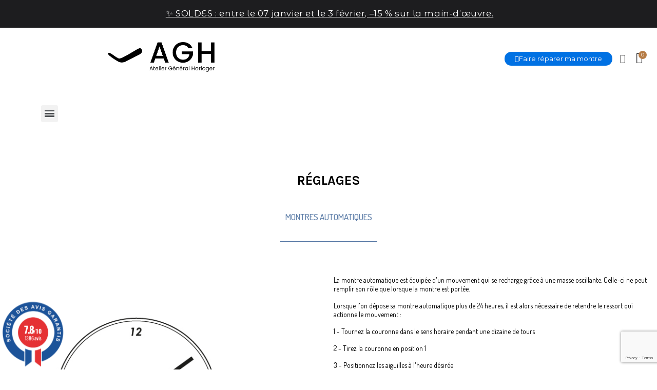

--- FILE ---
content_type: text/html; charset=utf-8
request_url: https://agh-atelier-horloger.com/page/26-reglages-montres-automatiques
body_size: 12190
content:
<!doctype html>
<html lang="fr-FR">

  <head>
    
      
  <meta charset="utf-8">


  <meta http-equiv="x-ua-compatible" content="ie=edge">



  <title>A.G.H. - Tout savoir sur le Réglage d&#039;une Montre Automatique</title>
  
    <script data-keepinline="true">
    var ajaxGetProductUrl = '//agh-atelier-horloger.com/module/cdc_googletagmanager/async';
    var ajaxShippingEvent = 1;
    var ajaxPaymentEvent = 1;

/* datalayer */
dataLayer = window.dataLayer || [];
    let cdcDatalayer = {"pageCategory":"cms","event":null,"ecommerce":{"currency":"EUR"},"google_tag_params":{"ecomm_pagetype":"other"}};
    dataLayer.push(cdcDatalayer);

/* call to GTM Tag */
(function(w,d,s,l,i){w[l]=w[l]||[];w[l].push({'gtm.start':
new Date().getTime(),event:'gtm.js'});var f=d.getElementsByTagName(s)[0],
j=d.createElement(s),dl=l!='dataLayer'?'&l='+l:'';j.async=true;j.src=
'https://www.googletagmanager.com/gtm.js?id='+i+dl;f.parentNode.insertBefore(j,f);
})(window,document,'script','dataLayer','GTM-WWCJCF2');

/* async call to avoid cache system for dynamic data */
dataLayer.push({
  'event': 'datalayer_ready'
});
</script>
  
  <meta name="description" content="Découvrez comment mettre à l&#039;heure et à la date une montre à mouvement automatique. Des conseils d&#039;experts horlogers du groupe Atelier Général Horloger.">
  <meta name="keywords" content="">
      
      
  
  
    <script type="application/ld+json">
  {
    "@context": "https://schema.org",
    "@type": "Organization",
    "name" : "AGH - Atelier Général Horloger",
    "url" : "https://agh-atelier-horloger.com/",
          "logo": {
        "@type": "ImageObject",
        "url":"https://agh-atelier-horloger.com/img/logo-1688992226.jpg"
      }
      }
</script>

<script type="application/ld+json">
  {
    "@context": "https://schema.org",
    "@type": "WebPage",
    "isPartOf": {
      "@type": "WebSite",
      "url":  "https://agh-atelier-horloger.com/",
      "name": "AGH - Atelier Général Horloger"
    },
    "name": "A.G.H. - Tout savoir sur le Réglage d&#039;une Montre Automatique",
    "url":  "https://agh-atelier-horloger.com/page/26-reglages-montres-automatiques"
  }
</script>


  <script type="application/ld+json">
    {
      "@context": "https://schema.org",
      "@type": "BreadcrumbList",
      "itemListElement": [
                  {
            "@type": "ListItem",
            "position": 1,
            "name": "Accueil",
            "item": "https://agh-atelier-horloger.com/"
          },                  {
            "@type": "ListItem",
            "position": 2,
            "name": "Réglages montres automatiques",
            "item": "https://agh-atelier-horloger.com/page/26-reglages-montres-automatiques"
          }              ]
    }
  </script>
  
  
  
  
  
    
  

  
    <meta property="og:title" content="A.G.H. - Tout savoir sur le Réglage d&#039;une Montre Automatique" />
    <meta property="og:description" content="Découvrez comment mettre à l&#039;heure et à la date une montre à mouvement automatique. Des conseils d&#039;experts horlogers du groupe Atelier Général Horloger." />
    <meta property="og:url" content="https://agh-atelier-horloger.com/page/26-reglages-montres-automatiques" />
    <meta property="og:site_name" content="AGH - Atelier Général Horloger" />
    <meta property="og:type" content="website" />    



  <meta name="viewport" content="width=device-width, initial-scale=1">



  <link rel="icon" type="image/vnd.microsoft.icon" href="https://agh-atelier-horloger.com/img/favicon.ico?1688992232">
  <link rel="shortcut icon" type="image/x-icon" href="https://agh-atelier-horloger.com/img/favicon.ico?1688992232">



  



  	

  <script type="text/javascript">
        var LS_Meta = {"v":"6.6.9"};
        var btSl = {"ajaxUrl":"https:\/\/agh-atelier-horloger.com\/module\/facebookpsconnect\/ajax","token":"dc5a3dba76876587a61ff81d3684d5e3"};
        var cartId = -1;
        var checkoutPaymentStepUrl = "https:\/\/agh-atelier-horloger.com\/commande?step=3";
        var expressBnplClickedMetricUrl = "https:\/\/agh-atelier-horloger.com\/module\/fintecture\/metric?category=custom-module-express-payment-bnpl-link-clicked";
        var expressClickedMetricUrl = "https:\/\/agh-atelier-horloger.com\/module\/fintecture\/metric?category=custom-module-express-payment-btn-clicked";
        var expressDisplayedMetricUrl = "https:\/\/agh-atelier-horloger.com\/module\/fintecture\/metric?category=custom-module-express-payment-btn-displayed";
        var modalExpressPaymentUrl = "https:\/\/agh-atelier-horloger.com\/module\/fintecture\/ModalExpressPayment?ajax=1";
        var order_button_content = "Cr\u00e9er un devis";
        var prestashop = {"cart":{"products":[],"totals":{"total":{"type":"total","label":"Total","amount":0,"value":"0,00\u00a0\u20ac"},"total_including_tax":{"type":"total","label":"Total TTC","amount":0,"value":"0,00\u00a0\u20ac"},"total_excluding_tax":{"type":"total","label":"Total HT :","amount":0,"value":"0,00\u00a0\u20ac"}},"subtotals":{"products":{"type":"products","label":"Sous-total","amount":0,"value":"0,00\u00a0\u20ac"},"discounts":null,"shipping":{"type":"shipping","label":"Livraison","amount":0,"value":""},"tax":null},"products_count":0,"summary_string":"0 articles","vouchers":{"allowed":1,"added":[]},"discounts":[],"minimalPurchase":0,"minimalPurchaseRequired":""},"currency":{"id":1,"name":"Euro","iso_code":"EUR","iso_code_num":"978","sign":"\u20ac"},"customer":{"lastname":null,"firstname":null,"email":null,"birthday":null,"newsletter":null,"newsletter_date_add":null,"optin":null,"website":null,"company":null,"siret":null,"ape":null,"is_logged":false,"gender":{"type":null,"name":null},"addresses":[]},"language":{"name":"Fran\u00e7ais (French)","iso_code":"fr","locale":"fr-FR","language_code":"fr","is_rtl":"0","date_format_lite":"d\/m\/Y","date_format_full":"d\/m\/Y H:i:s","id":1},"page":{"title":"","canonical":null,"meta":{"title":"A.G.H. - Tout savoir sur le R\u00e9glage d'une Montre Automatique","description":"D\u00e9couvrez comment mettre \u00e0 l'heure et \u00e0 la date une montre \u00e0 mouvement automatique. Des conseils d'experts horlogers du groupe Atelier G\u00e9n\u00e9ral Horloger.","keywords":"","robots":"index"},"page_name":"cms","body_classes":{"lang-fr":true,"lang-rtl":false,"country-FR":true,"currency-EUR":true,"layout-full-width":true,"page-cms":true,"tax-display-enabled":true,"cms-id-26":true},"admin_notifications":[]},"shop":{"name":"AGH - Atelier G\u00e9n\u00e9ral Horloger","logo":"https:\/\/agh-atelier-horloger.com\/img\/logo-1688992226.jpg","stores_icon":"https:\/\/agh-atelier-horloger.com\/img\/logo_stores.png","favicon":"https:\/\/agh-atelier-horloger.com\/img\/favicon.ico"},"urls":{"base_url":"https:\/\/agh-atelier-horloger.com\/","current_url":"https:\/\/agh-atelier-horloger.com\/page\/26-reglages-montres-automatiques","shop_domain_url":"https:\/\/agh-atelier-horloger.com","img_ps_url":"https:\/\/agh-atelier-horloger.com\/img\/","img_cat_url":"https:\/\/agh-atelier-horloger.com\/img\/c\/","img_lang_url":"https:\/\/agh-atelier-horloger.com\/img\/l\/","img_prod_url":"https:\/\/agh-atelier-horloger.com\/img\/p\/","img_manu_url":"https:\/\/agh-atelier-horloger.com\/img\/m\/","img_sup_url":"https:\/\/agh-atelier-horloger.com\/img\/su\/","img_ship_url":"https:\/\/agh-atelier-horloger.com\/img\/s\/","img_store_url":"https:\/\/agh-atelier-horloger.com\/img\/st\/","img_col_url":"https:\/\/agh-atelier-horloger.com\/img\/co\/","img_url":"https:\/\/agh-atelier-horloger.com\/themes\/agh\/assets\/img\/","css_url":"https:\/\/agh-atelier-horloger.com\/themes\/agh\/assets\/css\/","js_url":"https:\/\/agh-atelier-horloger.com\/themes\/agh\/assets\/js\/","pic_url":"https:\/\/agh-atelier-horloger.com\/upload\/","pages":{"address":"https:\/\/agh-atelier-horloger.com\/adresse","addresses":"https:\/\/agh-atelier-horloger.com\/adresses","authentication":"https:\/\/agh-atelier-horloger.com\/connexion","cart":"https:\/\/agh-atelier-horloger.com\/panier","category":"https:\/\/agh-atelier-horloger.com\/index.php?controller=category","cms":"https:\/\/agh-atelier-horloger.com\/index.php?controller=cms","contact":"https:\/\/agh-atelier-horloger.com\/nous-contacter","discount":"https:\/\/agh-atelier-horloger.com\/reduction","guest_tracking":"https:\/\/agh-atelier-horloger.com\/suivi-commande-invite","history":"https:\/\/agh-atelier-horloger.com\/historique-commandes","identity":"https:\/\/agh-atelier-horloger.com\/identite","index":"https:\/\/agh-atelier-horloger.com\/","my_account":"https:\/\/agh-atelier-horloger.com\/mon-compte","order_confirmation":"https:\/\/agh-atelier-horloger.com\/confirmation-commande","order_detail":"https:\/\/agh-atelier-horloger.com\/index.php?controller=order-detail","order_follow":"https:\/\/agh-atelier-horloger.com\/suivi-commande","order":"https:\/\/agh-atelier-horloger.com\/commande","order_return":"https:\/\/agh-atelier-horloger.com\/index.php?controller=order-return","order_slip":"https:\/\/agh-atelier-horloger.com\/avoirs","pagenotfound":"https:\/\/agh-atelier-horloger.com\/page-introuvable","password":"https:\/\/agh-atelier-horloger.com\/recuperation-mot-de-passe","pdf_invoice":"https:\/\/agh-atelier-horloger.com\/index.php?controller=pdf-invoice","pdf_order_return":"https:\/\/agh-atelier-horloger.com\/index.php?controller=pdf-order-return","pdf_order_slip":"https:\/\/agh-atelier-horloger.com\/index.php?controller=pdf-order-slip","prices_drop":"https:\/\/agh-atelier-horloger.com\/promotions","product":"https:\/\/agh-atelier-horloger.com\/index.php?controller=product","search":"https:\/\/agh-atelier-horloger.com\/recherche","sitemap":"https:\/\/agh-atelier-horloger.com\/plan-site","stores":"https:\/\/agh-atelier-horloger.com\/magasins","supplier":"https:\/\/agh-atelier-horloger.com\/fournisseur","register":"https:\/\/agh-atelier-horloger.com\/connexion?create_account=1","order_login":"https:\/\/agh-atelier-horloger.com\/commande?login=1"},"alternative_langs":[],"theme_assets":"\/themes\/agh\/assets\/","actions":{"logout":"https:\/\/agh-atelier-horloger.com\/?mylogout="},"no_picture_image":{"bySize":{"small_default":{"url":"https:\/\/agh-atelier-horloger.com\/img\/p\/fr-default-small_default.jpg","width":98,"height":98},"cart_default":{"url":"https:\/\/agh-atelier-horloger.com\/img\/p\/fr-default-cart_default.jpg","width":125,"height":125},"home_default":{"url":"https:\/\/agh-atelier-horloger.com\/img\/p\/fr-default-home_default.jpg","width":250,"height":250},"medium_default":{"url":"https:\/\/agh-atelier-horloger.com\/img\/p\/fr-default-medium_default.jpg","width":452,"height":452},"large_default":{"url":"https:\/\/agh-atelier-horloger.com\/img\/p\/fr-default-large_default.jpg","width":800,"height":800}},"small":{"url":"https:\/\/agh-atelier-horloger.com\/img\/p\/fr-default-small_default.jpg","width":98,"height":98},"medium":{"url":"https:\/\/agh-atelier-horloger.com\/img\/p\/fr-default-home_default.jpg","width":250,"height":250},"large":{"url":"https:\/\/agh-atelier-horloger.com\/img\/p\/fr-default-large_default.jpg","width":800,"height":800},"legend":""}},"configuration":{"display_taxes_label":true,"display_prices_tax_incl":true,"is_catalog":false,"show_prices":true,"opt_in":{"partner":true},"quantity_discount":{"type":"discount","label":"Remise sur prix unitaire"},"voucher_enabled":1,"return_enabled":0},"field_required":[],"breadcrumb":{"links":[{"title":"Accueil","url":"https:\/\/agh-atelier-horloger.com\/"},{"title":"R\u00e9glages montres automatiques","url":"https:\/\/agh-atelier-horloger.com\/page\/26-reglages-montres-automatiques"}],"count":2},"link":{"protocol_link":"https:\/\/","protocol_content":"https:\/\/"},"time":1768785168,"static_token":"dc5a3dba76876587a61ff81d3684d5e3","token":"1ce4a229ea13857850e2798ae1d48976","debug":false};
        var prestashopFacebookAjaxController = "https:\/\/agh-atelier-horloger.com\/module\/ps_facebook\/Ajax";
        var psemailsubscription_subscription = "https:\/\/agh-atelier-horloger.com\/module\/ps_emailsubscription\/subscription";
        var psr_icon_color = "#F19D76";
      </script>
		<link rel="stylesheet" href="https://fonts.googleapis.com/css?family=Karla:100,100italic,200,200italic,300,300italic,400,400italic,500,500italic,600,600italic,700,700italic,800,800italic,900,900italic%7CDosis:100,100italic,200,200italic,300,300italic,400,400italic,500,500italic,600,600italic,700,700italic,800,800italic,900,900italic%7CMontserrat+Alternates:100,100italic,200,200italic,300,300italic,400,400italic,500,500italic,600,600italic,700,700italic,800,800italic,900,900italic%7CJosefin+Sans:100,100italic,200,200italic,300,300italic,400,400italic,500,500italic,600,600italic,700,700italic,800,800italic,900,900italic%7CCardo:100,100italic,200,200italic,300,300italic,400,400italic,500,500italic,600,600italic,700,700italic,800,800italic,900,900italic&amp;display=swap" media="all">
		<link rel="stylesheet" href="https://fonts.googleapis.com/css?family=Montserrat:100,100italic,200,200italic,300,300italic,400,400italic,500,500italic,600,600italic,700,700italic,800,800italic,900,900italic%7CNoto+Sans+Anatolian+Hieroglyphs:100,100italic,200,200italic,300,300italic,400,400italic,500,500italic,600,600italic,700,700italic,800,800italic,900,900italic&amp;display=swap" media="all">
		<link rel="stylesheet" href="https://agh-atelier-horloger.com/themes/agh/assets/cache/theme-976177275.css" media="all">
	
	


	<script>
			var ceFrontendConfig = {"environmentMode":{"edit":false,"wpPreview":false},"is_rtl":false,"breakpoints":{"xs":0,"sm":480,"md":768,"lg":1320,"xl":1440,"xxl":1600},"version":"2.9.14","urls":{"assets":"\/modules\/creativeelements\/views\/"},"productQuickView":0,"settings":{"page":[],"general":{"elementor_global_image_lightbox":"1","elementor_lightbox_enable_counter":"yes","elementor_lightbox_enable_fullscreen":"yes","elementor_lightbox_enable_zoom":"yes","elementor_lightbox_title_src":"title","elementor_lightbox_description_src":"caption"},"editorPreferences":[]},"post":{"id":"26070101","title":"R%C3%A9glages%20montres%20automatiques","excerpt":""}};
		</script>
        <link rel="preload" href="/modules/creativeelements/views/lib/ceicons/fonts/ceicons.woff2?fj664s" as="font" type="font/woff2" crossorigin>
        <!--CE-JS-->


  <meta name="generator" content="Powered by Creative Slider 6.6.9 - Multi-Purpose, Responsive, Parallax, Mobile-Friendly Slider Module for PrestaShop." />
<link href="//fonts.googleapis.com/css?family=Open+Sans:600,400,400i|Oswald:700" rel="stylesheet" type="text/css" media="all">
 
<script type="text/javascript">
    var agSiteId="7614";
</script>
<script src="https://www.societe-des-avis-garantis.fr/wp-content/plugins/ag-core/widgets/JsWidget.js" type="text/javascript"></script>

<style>
    </style>

            <script src="https://www.google.com/recaptcha/api.js?render=6LfQJVsqAAAAAOqDt1Xv2O1BFrL9dXnhodjC4Lp7"></script>
            <script>
                grecaptcha.ready(function () {
                    grecaptcha.execute("6LfQJVsqAAAAAOqDt1Xv2O1BFrL9dXnhodjC4Lp7", {action: "contact"}).then(function (token) {
                        var recaptchaResponse = document.getElementById("captcha-box");
                        recaptchaResponse.value = token;
                        });
                    });
            </script><script type="text/javascript">
    (function() {
        window.sib = {
            equeue: [],
            client_key: "jnfunwr2hg05bqn15g1xkr3x"
        };

    
        window.sendinblue = { } ;
        for (var j = ['track', 'identify', 'trackLink', 'page'], i = 0; i < j.length; i++) {
            (function(k) {
                window.sendinblue[k] = function() {
                    var arg = Array.prototype.slice.call(arguments);
                    (window.sib[k] || function() {
                        var t = { } ;
                        t[k] = arg;
                        window.sib.equeue.push(t);
                    })(arg[0], arg[1], arg[2]);
                };
            })(j[i]);
        }
        var n = document.createElement("script"),
            i = document.getElementsByTagName("script")[0];
        n.type = "text/javascript", n.id = "sendinblue-js", n.async = !0, n.src = "https://sibautomation.com/sa.js?plugin=prestashop&key=" + window.sib.client_key, i.parentNode.insertBefore(n, i), window.sendinblue.page();
    })();
</script>



    

    <!-- Brevo Conversations  -->
    <script>
        (function(d, w, c) {
            w.BrevoConversationsID = '6475cb5896efe95bd65dc5ba';
            w[c] = w[c] || function() {
                (w[c].q = w[c].q || []).push(arguments);
            };
            var s = d.createElement('script');
            s.async = true;
            s.src = 'https://conversations-widget.brevo.com/brevo-conversations.js';
            if (d.head) d.head.appendChild(s);
        })(document, window, 'BrevoConversations');
    </script>
    <!-- /Brevo Conversations  -->
  </head>

  <body id="cms" class="lang-fr country-fr currency-eur layout-full-width page-cms tax-display-enabled cms-id-26 ce-kit-2 elementor-page elementor-page-26070101">

    
      <!-- Google Tag Manager (noscript) -->
<noscript><iframe src="https://www.googletagmanager.com/ns.html?id=GTM-WWCJCF2"
height="0" width="0" style="display:none;visibility:hidden"></iframe></noscript>
<!-- End Google Tag Manager (noscript) -->


    

    <main>
      
              

      <header id="header">
        
          	        <div data-elementor-type="header" data-elementor-id="4170101" class="elementor elementor-4170101" data-elementor-settings="[]">
            <div class="elementor-section-wrap">
                        <section class="elementor-element elementor-element-2be9c0af elementor-section-content-middle elementor-section-boxed elementor-section-height-default elementor-section-height-default elementor-section elementor-top-section" data-id="2be9c0af" data-element_type="section" data-settings="{&quot;background_background&quot;:&quot;classic&quot;}">
                  <div class="elementor-container elementor-column-gap-default">
                            <div class="elementor-row">
                <div class="elementor-element elementor-element-38e5732d elementor-column elementor-col-100 elementor-top-column" data-id="38e5732d" data-element_type="column">
            <div class="elementor-column-wrap elementor-element-populated">
                <div class="elementor-widget-wrap">
                <div class="elementor-element elementor-element-20d03988 elementor-widget__width-auto elementor-widget elementor-widget-heading" data-id="20d03988" data-element_type="widget" data-widget_type="heading.default">
        <div class="elementor-widget-container"><span class="elementor-heading-title">✨ SOLDES  : entre le 07 janvier et le 3 février, –15 % sur la main-d’œuvre. </span></div>        </div>
                        </div>
            </div>
        </div>
                        </div>
            </div>
        </section>
                <section class="elementor-element elementor-element-006d316 elementor-hidden-desktop elementor-hidden-tablet elementor-section-boxed elementor-section-height-default elementor-section-height-default elementor-section elementor-top-section" data-id="006d316" data-element_type="section" data-settings="{&quot;background_background&quot;:&quot;classic&quot;}">
                  <div class="elementor-container elementor-column-gap-default">
                            <div class="elementor-row">
                <div class="elementor-element elementor-element-43d2e96 elementor-column elementor-col-100 elementor-top-column" data-id="43d2e96" data-element_type="column">
            <div class="elementor-column-wrap elementor-element-populated">
                <div class="elementor-widget-wrap">
                <div class="elementor-element elementor-element-f1ebacc elementor-widget-mobile__width-initial elementor-widget elementor-widget-image" data-id="f1ebacc" data-element_type="widget" data-widget_type="image.default">
        <div class="elementor-widget-container">        <div class="elementor-image">
                            <a href="https://agh-atelier-horloger.com/">
                    <img src="/img/cms/logo/logo-agh-blanc%202.png" alt="" loading="lazy" width="823" height="304">                    </a>
                                </div>
        </div>        </div>
                        </div>
            </div>
        </div>
                        </div>
            </div>
        </section>
                <section class="elementor-element elementor-element-5b179fc elementor-section-full_width elementor-hidden-desktop elementor-hidden-tablet elementor-section-height-default elementor-section-height-default elementor-section elementor-top-section" data-id="5b179fc" data-element_type="section">
                  <div class="elementor-container elementor-column-gap-default">
                            <div class="elementor-row">
                <div class="elementor-element elementor-element-ee98a42 elementor-column elementor-col-100 elementor-top-column" data-id="ee98a42" data-element_type="column">
            <div class="elementor-column-wrap elementor-element-populated">
                <div class="elementor-widget-wrap">
                <div class="elementor-element elementor-element-cd9748f elementor-widget elementor-widget-html" data-id="cd9748f" data-element_type="widget" data-widget_type="html.default">
        <div class="elementor-widget-container"><div style="display: flex; flex-direction: column; width: 100%; font-family: Arial, sans-serif;">
  <div style="display: flex; justify-content: space-between; align-items: center; padding: 10px; background-color: #ffffff; border-bottom: 1px solid #000000;">
    <div id="menu-container" style="flex: 1;">
      <div id="menu-trigger" style="display: flex; align-items: center; cursor: pointer;">
        <span id="menu-icon" style="font-size: 24px; margin-right: 10px;">☰</span>
        <span id="menu-text" style="font-size: 18px; font-weight: bold;">Menu</span>
      </div>
    </div>
    
    <div style="display: flex; align-items: center;">
      <div style="margin-right: 15px;">
        <a href="https://agh-atelier-horloger.com/mon-compte" class="elementor-item" style="text-decoration: none; color: inherit;">
          <i class="ceicon-user-simple" style="font-size: 20px;"></i>
        </a>
      </div>
      
      <div>
        <a href="//agh-atelier-horloger.com/panier?action=show" style="text-decoration: none; color: inherit;">
          <i aria-hidden="true" class="ceicon-trolley-medium" style="font-size: 24px;"></i>
          <span class="elementor-screen-only">Panier</span>
        </a>
      </div>
    </div>
  </div>

  <div id="mobileMenu" style="display: none; position: fixed; top: 0; left: 0; width: 100%; height: 100%; background-color: rgba(0,0,0,0.9); overflow-y: auto; z-index: 1000;">
    <div style="padding: 20px; color: white; text-align: left;">
      <span id="close-btn" style="color: #fff; float: right; font-size: 40px; cursor: pointer; margin-bottom: 20px; line-height: 1;">&times;</span>
      <div style="clear: both; padding-top: 20px;">
        <div style="margin-bottom: 30px; border-bottom: 1px solid rgba(255,255,255,0.2); padding-bottom: 10px;">
          <a href="https://agh-atelier-horloger.com/module/repairorders/Form" style="text-decoration: none; color: #ffffff;">
            <h2 style="margin-bottom: 5px; font-size: 20px; color: #ffffff;">Faire réparer ma montre</h2>
            <p style="margin: 0; font-size: 14px; color: #ffffff;">Service de réparation professionnel</p>
          </a>
        </div>
        <div style="margin-bottom: 30px; border-bottom: 1px solid rgba(255,255,255,0.2); padding-bottom: 10px;">
          <a href="https://agh-atelier-horloger.com/49-boutique-horlogere" style="text-decoration: none; color: #ffffff;">
            <h2 style="margin-bottom: 5px; font-size: 20px; color: #ffffff;">Boutique Horlogère</h2>
            <p style="margin: 0; font-size: 14px; color: #ffffff;">Découvrez nos pièces détachées</p>
          </a>
        </div>
        <div style="margin-bottom: 30px; border-bottom: 1px solid rgba(255,255,255,0.2); padding-bottom: 10px;">
          <a href="https://agh-atelier-horloger.com/blog" style="text-decoration: none; color: #ffffff;">
            <h2 style="margin-bottom: 5px; font-size: 20px; color: #ffffff;">Blog</h2>
            <p style="margin: 0; font-size: 14px; color: #ffffff;">Actualités et articles sur l'horlogerie</p>
          </a>
        </div>
        <div style="margin-bottom: 30px; border-bottom: 1px solid rgba(255,255,255,0.2); padding-bottom: 10px;">
          <a href="https://agh-atelier-horloger.com/page/43-montres-lip" style="text-decoration: none; color: #ffffff;">
            <h2 style="margin-bottom: 5px; font-size: 20px; color: #ffffff;">Anciennes LIP</h2>
            <p style="margin: 0; font-size: 14px; color: #ffffff;">Réparateur officiel de montres LIP</p>
          </a>
        </div>
        <div style="margin-bottom: 30px;">
          <a href="https://agh-atelier-horloger.com/page/10-professionnels" style="text-decoration: none; color: #ffffff;">
            <h2 style="margin-bottom: 5px; font-size: 20px; color: #ffffff;">Professionnels</h2>
            <p style="margin: 0; font-size: 14px; color: #ffffff;">Services et informations pour les pros</p>
          </a>
        </div>
      </div>
    </div>
  </div>
</div>

<script>
  document.getElementById('menu-trigger').addEventListener('click', function() {
    document.getElementById('mobileMenu').style.display = 'block';
  });

  document.getElementById('close-btn').addEventListener('click', function() {
    document.getElementById('mobileMenu').style.display = 'none';
  });
</script></div>        </div>
                        </div>
            </div>
        </div>
                        </div>
            </div>
        </section>
                <section class="elementor-element elementor-element-6789ef39 elementor-section-content-middle elementor-section-height-min-height elementor-section-full_width elementor-hidden-phone elementor-section-height-default elementor-section-items-middle elementor-section elementor-top-section" data-id="6789ef39" data-element_type="section" data-settings="{&quot;background_background&quot;:&quot;classic&quot;,&quot;sticky&quot;:&quot;top&quot;,&quot;sticky_effects_offset&quot;:1,&quot;sticky_on&quot;:[&quot;desktop&quot;,&quot;tablet&quot;,&quot;mobile&quot;],&quot;sticky_offset&quot;:0}">
                  <div class="elementor-container elementor-column-gap-default">
                            <div class="elementor-row">
                <div class="elementor-element elementor-element-7dc4cd99 elementor-column elementor-col-50 elementor-top-column" data-id="7dc4cd99" data-element_type="column">
            <div class="elementor-column-wrap elementor-element-populated">
                <div class="elementor-widget-wrap">
                <section class="elementor-element elementor-element-5dc50386 elementor-section-full_width elementor-reverse-tablet elementor-reverse-mobile elementor-section-height-default elementor-section-height-default elementor-section elementor-inner-section" data-id="5dc50386" data-element_type="section">
                  <div class="elementor-container elementor-column-gap-no">
                            <div class="elementor-row">
                <div class="elementor-element elementor-element-3d1d2efd elementor-column elementor-col-50 elementor-inner-column" data-id="3d1d2efd" data-element_type="column">
            <div class="elementor-column-wrap elementor-element-populated">
                <div class="elementor-widget-wrap">
                <div class="elementor-element elementor-element-d9a2d4d elementor-widget elementor-widget-image" data-id="d9a2d4d" data-element_type="widget" data-widget_type="image.default">
        <div class="elementor-widget-container">        <div class="elementor-image">
                            <a href="https://agh-atelier-horloger.com/">
                    <img src="/img/cms/logo/logo-agh-black%202.png" alt="" loading="lazy" width="823" height="304">                    </a>
                                </div>
        </div>        </div>
                        </div>
            </div>
        </div>
                <div class="elementor-element elementor-element-463b2598 elementor-column elementor-col-50 elementor-inner-column" data-id="463b2598" data-element_type="column">
            <div class="elementor-column-wrap">
                <div class="elementor-widget-wrap">
                        </div>
            </div>
        </div>
                        </div>
            </div>
        </section>
                        </div>
            </div>
        </div>
                <div class="elementor-element elementor-element-6b98003d elementor-column elementor-col-50 elementor-top-column" data-id="6b98003d" data-element_type="column">
            <div class="elementor-column-wrap elementor-element-populated">
                <div class="elementor-widget-wrap">
                <div class="elementor-element elementor-element-ae9d401 elementor-widget__width-auto elementor-widget elementor-widget-button" data-id="ae9d401" data-element_type="widget" data-widget_type="button.default">
        <div class="elementor-widget-container">        <div class="elementor-button-wrapper">
            <a href="https://agh-atelier-horloger.com/page/73-demande-de-devis-montres-step-1" class="elementor-button-link elementor-button elementor-size-xs" role="button">
                <span class="elementor-button-content-wrapper">
                            <span class="elementor-button-icon elementor-align-icon-left"><i aria-hidden="true" class="fas fa-screwdriver-wrench"></i></span>
                                            <span class="elementor-button-text">Faire réparer ma montre</span>
                                </span>
            </a>
        </div>
        </div>        </div>
                <div class="elementor-element elementor-element-c48b1f1 elementor-widget__width-auto elementor-button-primary elementor-hidden-desktop elementor-hidden-tablet elementor-hidden-phone elementor-widget elementor-widget-button" data-id="c48b1f1" data-element_type="widget" data-widget_type="button.default">
        <div class="elementor-widget-container">        <div class="elementor-button-wrapper">
            <a href="https://agh-atelier-horloger.com/nous-contacter" class="elementor-button-link elementor-button elementor-size-xs" role="button">
                <span class="elementor-button-content-wrapper">
                                                        <span class="elementor-button-text">Contact</span>
                                </span>
            </a>
        </div>
        </div>        </div>
                <div class="elementor-element elementor-element-56c0c9d5 elementor-widget__width-auto elementor-widget elementor-widget-sign-in elementor-widget-nav-menu" data-id="56c0c9d5" data-element_type="widget" data-settings="{&quot;align_submenu&quot;:&quot;right&quot;,&quot;show_submenu_on&quot;:&quot;click&quot;,&quot;submenu_icon&quot;:{&quot;value&quot;:&quot;&quot;,&quot;library&quot;:&quot;&quot;},&quot;layout&quot;:&quot;horizontal&quot;}" data-widget_type="sign-in.default">
        <div class="elementor-widget-container">        <nav class="elementor-sign-in elementor-nav--main elementor-nav__container elementor-nav--layout-horizontal">        <ul id="usermenu-56c0c9d5" class="elementor-nav">
                    <li class="menu-item menu-item-type-account menu-item-account-0">
                <a class="elementor-item" href="https://agh-atelier-horloger.com/mon-compte">
                                    <i class="ceicon-user-simple"></i>
                                                                </a>
                            </li>
                </ul>
        </nav>
        </div>        </div>
                <div class="elementor-element elementor-element-765d1304 elementor-widget__width-auto elementor-cart--buttons-stacked elementor-cart--items-indicator-bubble elementor-cart--show-shipping-yes elementor-cart--show-view-cart-yes elementor-widget elementor-widget-shopping-cart" data-id="765d1304" data-element_type="widget" data-settings="{&quot;action_show_modal&quot;:&quot;yes&quot;,&quot;modal_url&quot;:&quot;https:\/\/agh-atelier-horloger.com\/module\/creativeelements\/ajax&quot;,&quot;remove_item_icon&quot;:{&quot;value&quot;:&quot;far fa-circle-xmark&quot;,&quot;library&quot;:&quot;fa-regular&quot;}}" data-widget_type="shopping-cart.default">
        <div class="elementor-widget-container">        <div class="elementor-cart__wrapper">
                    <div class="elementor-cart__container elementor-lightbox">
                <div class="elementor-cart__main">
                    <div class="elementor-cart__close-button ceicon-close"></div>
                    <div class="elementor-cart__title">
                        Votre panier                    </div>
                            <div class="elementor-cart__empty-message">No products in the cart.</div>
        <div class="elementor-cart__products" data-gift="Cadeau">
                    </div>
        <div class="elementor-cart__summary">
            <div class="elementor-cart__summary-label">0 articles</div>
            <div class="elementor-cart__summary-value">0,00 €</div>
            <span class="elementor-cart__summary-label">Livraison</span>
            <span class="elementor-cart__summary-value"></span>
            <strong class="elementor-cart__summary-label">Total</strong>
            <strong class="elementor-cart__summary-value">0,00 €</strong>
        </div>
        <div class="elementor-alert elementor-alert-warning elementor-hidden" role="alert">
            <span class="elementor-alert-description"></span>
        </div>
        <div class="elementor-cart__footer-buttons">
            <div class="elementor-align-justify">
                <a href="//agh-atelier-horloger.com/panier?action=show" class="elementor-button elementor-button--view-cart elementor-size-md">
                    <span class="elementor-button-text">Voir le panier</span>
                </a>
            </div>
            <div class="elementor-align-justify">
                <a href="https://agh-atelier-horloger.com/commande" class="elementor-button elementor-button--checkout elementor-size-md ce-disabled">
                    <span class="elementor-button-text">Commander</span>
                </a>
            </div>
        </div>
                        </div>
            </div>
                    <div class="elementor-cart__toggle elementor-button-wrapper">
                <a href="//agh-atelier-horloger.com/panier?action=show" class="elementor-button elementor-size-sm">
                    <span class="elementor-button-icon" data-counter="0">
                        <i aria-hidden="true" class="ceicon-trolley-medium"></i>                        <span class="elementor-screen-only">Panier</span>
                    </span>
                    <span class="elementor-button-text">0,00 €</span>
                </a>
            </div>
        </div>
        </div>        </div>
                        </div>
            </div>
        </div>
                        </div>
            </div>
        </section>
                <section class="elementor-element elementor-element-c756fbf elementor-section-boxed elementor-section-height-default elementor-section-height-default elementor-section elementor-top-section" data-id="c756fbf" data-element_type="section">
                  <div class="elementor-container elementor-column-gap-default">
                            <div class="elementor-row">
                <div class="elementor-element elementor-element-93008b0 elementor-column elementor-col-100 elementor-top-column" data-id="93008b0" data-element_type="column">
            <div class="elementor-column-wrap elementor-element-populated">
                <div class="elementor-widget-wrap">
                        </div>
            </div>
        </div>
                        </div>
            </div>
        </section>
                <section class="elementor-element elementor-element-8a14b74 elementor-section-boxed elementor-section-height-default elementor-section-height-default elementor-section elementor-top-section" data-id="8a14b74" data-element_type="section">
                  <div class="elementor-container elementor-column-gap-default">
                            <div class="elementor-row">
                <div class="elementor-element elementor-element-03cadad elementor-column elementor-col-100 elementor-top-column" data-id="03cadad" data-element_type="column">
            <div class="elementor-column-wrap elementor-element-populated">
                <div class="elementor-widget-wrap">
                <div class="elementor-element elementor-element-b71d598 elementor-nav--align-center elementor-nav--dropdown-tablet elementor-nav--text-align-aside elementor-nav--toggle elementor-nav--burger elementor-widget elementor-widget-nav-menu" data-id="b71d598" data-element_type="widget" data-settings="{&quot;layout&quot;:&quot;horizontal&quot;,&quot;submenu_icon&quot;:{&quot;value&quot;:&quot;fas fa-caret-down&quot;,&quot;library&quot;:&quot;fa-solid&quot;},&quot;show_submenu_on&quot;:&quot;hover&quot;,&quot;animation_dropdown&quot;:&quot;toggle&quot;,&quot;toggle&quot;:&quot;burger&quot;}" data-widget_type="nav-menu.default">
        <div class="elementor-widget-container">            <nav class="elementor-nav-menu elementor-nav--main elementor-nav__container elementor-nav--layout-horizontal e--pointer-underline e--animation-fade">        <ul id="menu-1-b71d598" class="elementor-nav">
                    <li class="menu-item menu-item-type-category menu-item-category-49 menu-item-has-children">
                <a class="elementor-item" href="https://agh-atelier-horloger.com/49-boutique-horlogere">
                    Boutique Horlogère                                    <span class="sub-arrow fas fa-caret-down"></span>
                                </a>
                        <ul class="sub-menu elementor-nav--dropdown">
                    <li class="menu-item menu-item-type-category menu-item-category-59">
                <a class="elementor-sub-item" href="https://agh-atelier-horloger.com/59-bracelets">
                    Bracelets                                </a>
                            </li>
                    <li class="menu-item menu-item-type-category menu-item-category-65">
                <a class="elementor-sub-item" href="https://agh-atelier-horloger.com/65-boucles-deployantes">
                    Boucles déployantes                                </a>
                            </li>
                    <li class="menu-item menu-item-type-category menu-item-category-57">
                <a class="elementor-sub-item" href="https://agh-atelier-horloger.com/57-outils-horlogers-">
                    Outils horlogers                                </a>
                            </li>
                    <li class="menu-item menu-item-type-category menu-item-category-58">
                <a class="elementor-sub-item" href="https://agh-atelier-horloger.com/58-piles-bouton">
                    Piles bouton                                </a>
                            </li>
                    <li class="menu-item menu-item-type-category menu-item-category-66">
                <a class="elementor-sub-item" href="https://agh-atelier-horloger.com/66-accessoires">
                    Accessoires                                </a>
                            </li>
                    <li class="menu-item menu-item-type-category menu-item-category-71">
                <a class="elementor-sub-item" href="https://agh-atelier-horloger.com/71-soldes-d-hiver">
                    Soldes d'hiver                                </a>
                            </li>
                </ul>
                    </li>
                    <li class="menu-item menu-item-type-link menu-item-lnk-blog">
                <a class="elementor-item" href="https://agh-atelier-horloger.com/blog">
                    Blog                                </a>
                            </li>
                    <li class="menu-item menu-item-type-link menu-item-lnk-anciennes-lip">
                <a class="elementor-item" href="https://agh-atelier-horloger.com/page/43-montres-lip">
                    Anciennes LIP                                </a>
                            </li>
                    <li class="menu-item menu-item-type-cms-page menu-item-cms-page-10">
                <a class="elementor-item" href="https://agh-atelier-horloger.com/page/10-professionnels">
                    Professionnels                                </a>
                            </li>
                    <li class="menu-item menu-item-type-category menu-item-category-71">
                <a class="elementor-item" href="https://agh-atelier-horloger.com/71-soldes-d-hiver">
                    Soldes d'hiver                                </a>
                            </li>
                </ul>
        </nav>
                    <div class="elementor-menu-toggle">
            <i class="fa" aria-hidden="true"></i>
            <span class="elementor-screen-only">Menu</span>
        </div>
        <nav class="elementor-nav--dropdown elementor-nav__container">        <ul id="menu-2-b71d598" class="elementor-nav">
                    <li class="menu-item menu-item-type-category menu-item-category-49 menu-item-has-children">
                <a class="elementor-item" href="https://agh-atelier-horloger.com/49-boutique-horlogere">
                    Boutique Horlogère                                    <span class="sub-arrow fas fa-caret-down"></span>
                                </a>
                        <ul class="sub-menu elementor-nav--dropdown">
                    <li class="menu-item menu-item-type-category menu-item-category-59">
                <a class="elementor-sub-item" href="https://agh-atelier-horloger.com/59-bracelets">
                    Bracelets                                </a>
                            </li>
                    <li class="menu-item menu-item-type-category menu-item-category-65">
                <a class="elementor-sub-item" href="https://agh-atelier-horloger.com/65-boucles-deployantes">
                    Boucles déployantes                                </a>
                            </li>
                    <li class="menu-item menu-item-type-category menu-item-category-57">
                <a class="elementor-sub-item" href="https://agh-atelier-horloger.com/57-outils-horlogers-">
                    Outils horlogers                                </a>
                            </li>
                    <li class="menu-item menu-item-type-category menu-item-category-58">
                <a class="elementor-sub-item" href="https://agh-atelier-horloger.com/58-piles-bouton">
                    Piles bouton                                </a>
                            </li>
                    <li class="menu-item menu-item-type-category menu-item-category-66">
                <a class="elementor-sub-item" href="https://agh-atelier-horloger.com/66-accessoires">
                    Accessoires                                </a>
                            </li>
                    <li class="menu-item menu-item-type-category menu-item-category-71">
                <a class="elementor-sub-item" href="https://agh-atelier-horloger.com/71-soldes-d-hiver">
                    Soldes d'hiver                                </a>
                            </li>
                </ul>
                    </li>
                    <li class="menu-item menu-item-type-link menu-item-lnk-blog">
                <a class="elementor-item" href="https://agh-atelier-horloger.com/blog">
                    Blog                                </a>
                            </li>
                    <li class="menu-item menu-item-type-link menu-item-lnk-anciennes-lip">
                <a class="elementor-item" href="https://agh-atelier-horloger.com/page/43-montres-lip">
                    Anciennes LIP                                </a>
                            </li>
                    <li class="menu-item menu-item-type-cms-page menu-item-cms-page-10">
                <a class="elementor-item" href="https://agh-atelier-horloger.com/page/10-professionnels">
                    Professionnels                                </a>
                            </li>
                    <li class="menu-item menu-item-type-category menu-item-category-71">
                <a class="elementor-item" href="https://agh-atelier-horloger.com/71-soldes-d-hiver">
                    Soldes d'hiver                                </a>
                            </li>
                </ul>
        </nav>
        </div>        </div>
                        </div>
            </div>
        </div>
                        </div>
            </div>
        </section>
                    </div>
        </div>
        
        
      </header>

      
         
<nav data-depth="2" class="breadcrumb hidden-sm-down">
  <ol>
    
              
          <li>
                          <a href="https://agh-atelier-horloger.com/"><span>Accueil</span></a>
                      </li>
        
              
          <li>
                          <span>Réglages montres automatiques</span>
                      </li>
        
          
  </ol>
</nav>

      

      <section id="wrapper">
        
          
<aside id="notifications">
  <div class="container">
    
    
    
      </div>
</aside>
        
		
        
        <div class="container">

          

          
  <div id="content-wrapper" class="js-content-wrapper">
    
    

  <section id="main">

    
      
    

    
  <section id="content" class="page-content page-cms page-cms-26">

    
              <div data-elementor-type="post" data-elementor-id="26070101" class="elementor elementor-26070101" data-elementor-settings="[]">
            <div class="elementor-section-wrap">        <section class="elementor-element elementor-element-8494106 elementor-section-stretched elementor-section-boxed elementor-section-height-default elementor-section-height-default elementor-section elementor-top-section" data-id="8494106" data-element_type="section" data-settings="{&quot;stretch_section&quot;:&quot;section-stretched&quot;}">
                  <div class="elementor-container elementor-column-gap-default">
                            <div class="elementor-row">
                <div class="elementor-element elementor-element-a06f11d elementor-column elementor-col-100 elementor-top-column" data-id="a06f11d" data-element_type="column">
            <div class="elementor-column-wrap elementor-element-populated">
                <div class="elementor-widget-wrap">
                <div class="elementor-element elementor-element-3f8e963 elementor-widget elementor-widget-heading" data-id="3f8e963" data-element_type="widget" data-widget_type="heading.default">
        <div class="elementor-widget-container"><h1 class="elementor-heading-title">Réglages</h1></div>        </div>
                <div class="elementor-element elementor-element-5aec9be elementor-widget elementor-widget-heading" data-id="5aec9be" data-element_type="widget" data-widget_type="heading.default">
        <div class="elementor-widget-container"><h2 class="elementor-heading-title">Montres automatiques</h2></div>        </div>
                <div class="elementor-element elementor-element-f85f864 elementor-widget elementor-widget-divider" data-id="f85f864" data-element_type="widget" data-widget_type="divider.default">
        <div class="elementor-widget-container">        <div class="elementor-divider">
            <span class="elementor-divider-separator">
                        </span>
        </div>
        </div>        </div>
                        </div>
            </div>
        </div>
                        </div>
            </div>
        </section>
                <section class="elementor-element elementor-element-39dbfbc elementor-section-stretched elementor-section-boxed elementor-section-height-default elementor-section-height-default elementor-section elementor-top-section" data-id="39dbfbc" data-element_type="section" data-settings="{&quot;stretch_section&quot;:&quot;section-stretched&quot;}">
                  <div class="elementor-container elementor-column-gap-default">
                            <div class="elementor-row">
                <div class="elementor-element elementor-element-3c25c08 elementor-column elementor-col-50 elementor-top-column" data-id="3c25c08" data-element_type="column">
            <div class="elementor-column-wrap elementor-element-populated">
                <div class="elementor-widget-wrap">
                <div class="elementor-element elementor-element-3db829c elementor-widget elementor-widget-image" data-id="3db829c" data-element_type="widget" data-widget_type="image.default">
        <div class="elementor-widget-container">        <div class="elementor-image">
                            <img src="/img/cms/AGH%20Atelier/Cadran1.jpg" alt="Réglage montre automatique" loading="lazy" title="Réglage montre automatique" width="640" height="480">                                </div>
        </div>        </div>
                        </div>
            </div>
        </div>
                <div class="elementor-element elementor-element-e2d2895 elementor-column elementor-col-50 elementor-top-column" data-id="e2d2895" data-element_type="column">
            <div class="elementor-column-wrap elementor-element-populated">
                <div class="elementor-widget-wrap">
                <div class="elementor-element elementor-element-2dd778f elementor-widget elementor-widget-text-editor" data-id="2dd778f" data-element_type="widget" data-widget_type="text-editor.default">
        <div class="elementor-widget-container">        <div class="elementor-text-editor elementor-clearfix"><p>La montre automatique est équipée d'un mouvement qui se recharge grâce à une masse oscillante. Celle-ci ne peut remplir son rôle que lorsque la montre est portée.</p><p>Lorsque l'on dépose sa montre automatique plus de 24 heures, il est alors nécessaire de retendre le ressort qui actionne le mouvement :</p><p></p><p>1 - Tournez la couronne dans le sens horaire pendant une dizaine de tours</p><p>2 - Tirez la couronne en position 1</p><p>3 - Positionnez les aiguilles à l'heure désirée</p><p>4 - Repoussez la couronne contre le boitier</p><p></p><p>Il est également possible de la remettre en marche en la secouant horizontalement pendant 30 secondes environ. Effectuez ensuite les réglages tels qu'expliqués précédemment.</p><p>Quant à la précision, il faut savoir que cette montre automatique aura toujours un réglage moins parfait que les montres à quartz. Il est donc normal que votre montre automatique donne une variation de plus ou moins 30 secondes par jour.  Il faut également savoir que malgré toute l'attention apportée à votre modèle, des variations de marche peuvent provenir de différents facteurs tels que les chocs, le vieillissement des huiles dans le temps, les variations importantes de températures ou l'activité du porteur.</p></div>
        </div>        </div>
                        </div>
            </div>
        </div>
                        </div>
            </div>
        </section>
                <section class="elementor-element elementor-element-592cbba elementor-section-stretched elementor-section-boxed elementor-section-height-default elementor-section-height-default elementor-section elementor-top-section" data-id="592cbba" data-element_type="section" data-settings="{&quot;stretch_section&quot;:&quot;section-stretched&quot;}">
                  <div class="elementor-container elementor-column-gap-default">
                            <div class="elementor-row">
                <div class="elementor-element elementor-element-6285dc8 elementor-column elementor-col-50 elementor-top-column" data-id="6285dc8" data-element_type="column">
            <div class="elementor-column-wrap elementor-element-populated">
                <div class="elementor-widget-wrap">
                <div class="elementor-element elementor-element-b6f8671 elementor-widget elementor-widget-image" data-id="b6f8671" data-element_type="widget" data-widget_type="image.default">
        <div class="elementor-widget-container">        <div class="elementor-image">
                            <img src="/img/cms/AGH%20Atelier/Rotation.jpg" alt="Schéma réglage montre automatique" loading="lazy" title="Réglage montre automatique" width="238" height="480">                                </div>
        </div>        </div>
                        </div>
            </div>
        </div>
                <div class="elementor-element elementor-element-5d16571 elementor-column elementor-col-50 elementor-top-column" data-id="5d16571" data-element_type="column">
            <div class="elementor-column-wrap elementor-element-populated">
                <div class="elementor-widget-wrap">
                <div class="elementor-element elementor-element-dd146e6 elementor-widget elementor-widget-text-editor" data-id="dd146e6" data-element_type="widget" data-widget_type="text-editor.default">
        <div class="elementor-widget-container">        <div class="elementor-text-editor elementor-clearfix"><p><strong>Remarque :</strong></p><p>Certains modèles ont une couronne vissée.</p><p>Dans ce cas, il faut commencer par la débloquer en tournant la couronne dans le sens antihoraire jusqu'à ne plus sentir de résistance.</p><p>Ensuite retirez la couronne d'un cran et faire les réglages nécessaires.</p><p>Repoussez la couronne contre le boitier.</p><p>Tout en poussant légérement la couronne, tournez la à fond dans le sens horaire.</p></div>
        </div>        </div>
                        </div>
            </div>
        </div>
                        </div>
            </div>
        </section>
                <section class="elementor-element elementor-element-ac5430c elementor-section-stretched elementor-section-boxed elementor-section-height-default elementor-section-height-default elementor-section elementor-top-section" data-id="ac5430c" data-element_type="section" data-settings="{&quot;stretch_section&quot;:&quot;section-stretched&quot;,&quot;background_background&quot;:&quot;classic&quot;}">
                  <div class="elementor-container elementor-column-gap-default">
                            <div class="elementor-row">
                <div class="elementor-element elementor-element-f39f821 elementor-column elementor-col-100 elementor-top-column" data-id="f39f821" data-element_type="column">
            <div class="elementor-column-wrap elementor-element-populated">
                <div class="elementor-widget-wrap">
                <div class="elementor-element elementor-element-c63b873 elementor-invisible elementor-widget elementor-widget-heading" data-id="c63b873" data-element_type="widget" data-settings="{&quot;_animation&quot;:&quot;none&quot;}" data-widget_type="heading.default">
        <div class="elementor-widget-container"><h2 class="elementor-heading-title">Je fais réparer ma montre !</h2></div>        </div>
                <div class="elementor-element elementor-element-d983fbd elementor-align-center elementor-invisible elementor-widget elementor-widget-button" data-id="d983fbd" data-element_type="widget" data-settings="{&quot;_animation&quot;:&quot;slideInDown&quot;}" data-widget_type="button.default">
        <div class="elementor-widget-container">        <div class="elementor-button-wrapper">
            <a href="https://agh-atelier-horloger.com/module/repairorders/Form" class="elementor-button-link elementor-button elementor-size-sm elementor-animation-grow" role="button">
                <span class="elementor-button-content-wrapper">
                                                        <span class="elementor-button-text">C'est parti ! </span>
                                </span>
            </a>
        </div>
        </div>        </div>
                        </div>
            </div>
        </div>
                        </div>
            </div>
        </section>
                <section class="elementor-element elementor-element-22357cd elementor-section-stretched elementor-section-boxed elementor-section-height-default elementor-section-height-default elementor-section elementor-top-section" data-id="22357cd" data-element_type="section" data-settings="{&quot;stretch_section&quot;:&quot;section-stretched&quot;,&quot;background_background&quot;:&quot;classic&quot;}">
                  <div class="elementor-container elementor-column-gap-default">
                            <div class="elementor-row">
                <div class="elementor-element elementor-element-174bcf4 elementor-column elementor-col-100 elementor-top-column" data-id="174bcf4" data-element_type="column">
            <div class="elementor-column-wrap elementor-element-populated">
                <div class="elementor-widget-wrap">
                <section class="elementor-element elementor-element-6412e4a elementor-section-boxed elementor-section-height-default elementor-section-height-default elementor-section elementor-inner-section" data-id="6412e4a" data-element_type="section">
                  <div class="elementor-container elementor-column-gap-default">
                            <div class="elementor-row">
                <div class="elementor-element elementor-element-cf7d4b7 elementor-column elementor-col-100 elementor-inner-column" data-id="cf7d4b7" data-element_type="column">
            <div class="elementor-column-wrap elementor-element-populated">
                <div class="elementor-widget-wrap">
                <div class="elementor-element elementor-element-b535d03 elementor-widget elementor-widget-text-editor" data-id="b535d03" data-element_type="widget" data-widget_type="text-editor.default">
        <div class="elementor-widget-container">        <div class="elementor-text-editor elementor-clearfix"><p>AGH - Atelier général horloger</p></div>
        </div>        </div>
                <div class="elementor-element elementor-element-405ebc7 elementor-widget elementor-widget-heading" data-id="405ebc7" data-element_type="widget" data-widget_type="heading.default">
        <div class="elementor-widget-container"><span class="elementor-heading-title">Contacts</span></div>        </div>
                <div class="elementor-element elementor-element-c9d8ca7 elementor-widget elementor-widget-divider" data-id="c9d8ca7" data-element_type="widget" data-widget_type="divider.default">
        <div class="elementor-widget-container">        <div class="elementor-divider">
            <span class="elementor-divider-separator">
                        </span>
        </div>
        </div>        </div>
                        </div>
            </div>
        </div>
                        </div>
            </div>
        </section>
                <section class="elementor-element elementor-element-824cd21 elementor-section-boxed elementor-section-height-default elementor-section-height-default elementor-section elementor-inner-section" data-id="824cd21" data-element_type="section">
                  <div class="elementor-container elementor-column-gap-default">
                            <div class="elementor-row">
                <div class="elementor-element elementor-element-18ca7aa elementor-column elementor-col-33 elementor-inner-column" data-id="18ca7aa" data-element_type="column">
            <div class="elementor-column-wrap elementor-element-populated">
                <div class="elementor-widget-wrap">
                <div class="elementor-element elementor-element-a345f07 elementor-view-default elementor-widget elementor-widget-icon" data-id="a345f07" data-element_type="widget" data-widget_type="icon.default">
        <div class="elementor-widget-container">        <div class="elementor-icon-wrapper">
            <div class="elementor-icon">
                <i aria-hidden="true" class="fa fa-map-pin"></i>            </div>
        </div>
        </div>        </div>
                <div class="elementor-element elementor-element-3329351 elementor-widget elementor-widget-text-editor" data-id="3329351" data-element_type="widget" data-widget_type="text-editor.default">
        <div class="elementor-widget-container">        <div class="elementor-text-editor elementor-clearfix"><p>Adresse </p></div>
        </div>        </div>
                <div class="elementor-element elementor-element-b3eb4a4 elementor-widget elementor-widget-text-editor" data-id="b3eb4a4" data-element_type="widget" data-widget_type="text-editor.default">
        <div class="elementor-widget-container">        <div class="elementor-text-editor elementor-clearfix"><p>2 avenue de la gare</p><p>32700 Lectoure</p></div>
        </div>        </div>
                        </div>
            </div>
        </div>
                <div class="elementor-element elementor-element-4781758 elementor-column elementor-col-33 elementor-inner-column" data-id="4781758" data-element_type="column">
            <div class="elementor-column-wrap elementor-element-populated">
                <div class="elementor-widget-wrap">
                <div class="elementor-element elementor-element-36655d8 elementor-view-default elementor-widget elementor-widget-icon" data-id="36655d8" data-element_type="widget" data-widget_type="icon.default">
        <div class="elementor-widget-container">        <div class="elementor-icon-wrapper">
            <div class="elementor-icon">
                <i aria-hidden="true" class="fa fa-mobile-phone"></i>            </div>
        </div>
        </div>        </div>
                <div class="elementor-element elementor-element-0c2a14f elementor-widget elementor-widget-text-editor" data-id="0c2a14f" data-element_type="widget" data-widget_type="text-editor.default">
        <div class="elementor-widget-container">        <div class="elementor-text-editor elementor-clearfix"><p>Téléphone </p></div>
        </div>        </div>
                <div class="elementor-element elementor-element-0fd5dc6 elementor-widget elementor-widget-text-editor" data-id="0fd5dc6" data-element_type="widget" data-widget_type="text-editor.default">
        <div class="elementor-widget-container">        <div class="elementor-text-editor elementor-clearfix"><p>05 62 68 59 03 </p></div>
        </div>        </div>
                        </div>
            </div>
        </div>
                <div class="elementor-element elementor-element-fb4ae5f elementor-column elementor-col-33 elementor-inner-column" data-id="fb4ae5f" data-element_type="column">
            <div class="elementor-column-wrap elementor-element-populated">
                <div class="elementor-widget-wrap">
                <div class="elementor-element elementor-element-6d7dc13 elementor-view-default elementor-widget elementor-widget-icon" data-id="6d7dc13" data-element_type="widget" data-widget_type="icon.default">
        <div class="elementor-widget-container">        <div class="elementor-icon-wrapper">
            <div class="elementor-icon">
                <i aria-hidden="true" class="fa fa-envelope-o"></i>            </div>
        </div>
        </div>        </div>
                <div class="elementor-element elementor-element-0e4c893 elementor-widget elementor-widget-text-editor" data-id="0e4c893" data-element_type="widget" data-widget_type="text-editor.default">
        <div class="elementor-widget-container">        <div class="elementor-text-editor elementor-clearfix"><p>E-mail</p></div>
        </div>        </div>
                <div class="elementor-element elementor-element-2ab8ea9 elementor-widget elementor-widget-text-editor" data-id="2ab8ea9" data-element_type="widget" data-widget_type="text-editor.default">
        <div class="elementor-widget-container">        <div class="elementor-text-editor elementor-clearfix"><p>contact@agh-atelier-horloger.com</p></div>
        </div>        </div>
                        </div>
            </div>
        </div>
                        </div>
            </div>
        </section>
                        </div>
            </div>
        </div>
                        </div>
            </div>
        </section>
        </div>
        </div>
        
    

    
      
    

    
      
    

  </section>


    
      <footer class="page-footer">
        
          <!-- Footer content -->
        
      </footer>
    

  </section>


    
  </div>


          
        </div>
        
      </section>

      <footer id="footer" class="js-footer">
        
          	        <div data-elementor-type="footer" data-elementor-id="2170101" class="elementor elementor-2170101" data-elementor-settings="[]">
            <div class="elementor-section-wrap">
                        <section class="elementor-element elementor-element-855b86e elementor-section-stretched elementor-section-boxed elementor-section-height-default elementor-section-height-default elementor-section elementor-top-section" data-id="855b86e" data-element_type="section" data-settings="{&quot;stretch_section&quot;:&quot;section-stretched&quot;,&quot;background_background&quot;:&quot;classic&quot;}">
                  <div class="elementor-container elementor-column-gap-default">
                            <div class="elementor-row">
                <div class="elementor-element elementor-element-f56562b elementor-column elementor-col-25 elementor-top-column" data-id="f56562b" data-element_type="column">
            <div class="elementor-column-wrap elementor-element-populated">
                <div class="elementor-widget-wrap">
                <div class="elementor-element elementor-element-6b2241f elementor-widget elementor-widget-heading" data-id="6b2241f" data-element_type="widget" data-widget_type="heading.default">
        <div class="elementor-widget-container"><h5 class="elementor-heading-title">Newsletter</h5></div>        </div>
                <div class="elementor-element elementor-element-e327837 elementor-widget elementor-widget-text-editor" data-id="e327837" data-element_type="widget" data-widget_type="text-editor.default">
        <div class="elementor-widget-container">        <div class="elementor-text-editor elementor-clearfix"><p>Inscrivez-vous à notre newsletter</p></div>
        </div>        </div>
                <div class="elementor-element elementor-element-36e9879 elementor-layout-inline elementor-tablet-layout-inline elementor-mobile-layout-inline elementor-button-classic elementor-widget elementor-widget-email-subscription" data-id="36e9879" data-element_type="widget" data-widget_type="email-subscription.default">
        <div class="elementor-widget-container">        <form class="elementor-email-subscription" action="//agh-atelier-horloger.com/module/creativeelements/ajax" method="post" data-msg="after">
            <input type="hidden" name="action" value="0">
            <div class="elementor-field-type-subscribe">
                <input type="email" name="email" class="elementor-field elementor-field-textual" placeholder="Votre adresse e-mail" inputmode="email" required>
                <button type="submit" name="submitNewsletter" value="1" class="elementor-button elementor-size-sm">
                    <span class="elementor-button-content-wrapper">
                                                                <span class="elementor-button-text">S’abonner</span>
                                        </span>
                </button>
            </div>
                </form>
        </div>        </div>
                        </div>
            </div>
        </div>
                <div class="elementor-element elementor-element-3c52597 elementor-column elementor-col-25 elementor-top-column" data-id="3c52597" data-element_type="column">
            <div class="elementor-column-wrap elementor-element-populated">
                <div class="elementor-widget-wrap">
                <div class="elementor-element elementor-element-96fe3a6 elementor-widget elementor-widget-heading" data-id="96fe3a6" data-element_type="widget" data-widget_type="heading.default">
        <div class="elementor-widget-container"><h5 class="elementor-heading-title">Nos valeurs</h5></div>        </div>
                <div class="elementor-element elementor-element-3a0022d elementor-icon-list--layout-traditional elementor-widget elementor-widget-icon-list" data-id="3a0022d" data-element_type="widget" data-widget_type="icon-list.default">
        <div class="elementor-widget-container">        <ul class="elementor-icon-list-items">
                    <li class="elementor-icon-list-item" >
            <a href="https://agh-atelier-horloger.com/page/1-livraison">                            <span class="elementor-icon-list-text">Livraison</span>
            </a>            </li>
                    <li class="elementor-icon-list-item" >
            <a href="https://agh-atelier-horloger.com/page/5-paiement-securise">                            <span class="elementor-icon-list-text">Paiement sécurisé</span>
            </a>            </li>
                    <li class="elementor-icon-list-item" >
            <a href="https://agh-atelier-horloger.com/page/13-garantie-sav">                            <span class="elementor-icon-list-text">Garantie - Etanchéïté - Service Client</span>
            </a>            </li>
                    <li class="elementor-icon-list-item" >
            <a href="https://agh-atelier-horloger.com/page/14-satisfait-ou-rembourse">                            <span class="elementor-icon-list-text">Satisfait ou Remboursé</span>
            </a>            </li>
                    <li class="elementor-icon-list-item" >
            <a href="https://agh-atelier-horloger.com/page/15-politique-de-confidentialite">                            <span class="elementor-icon-list-text">Politique de confidentialité</span>
            </a>            </li>
                    <li class="elementor-icon-list-item" >
            <a href="https://agh-atelier-horloger.com/page/16-donnees-personnelles">                            <span class="elementor-icon-list-text">Données personnelles</span>
            </a>            </li>
                    <li class="elementor-icon-list-item" >
            <a href="https://agh-atelier-horloger.com/page/57-sav">                            <span class="elementor-icon-list-text">Service Après-Vente</span>
            </a>            </li>
                </ul>
        </div>        </div>
                        </div>
            </div>
        </div>
                <div class="elementor-element elementor-element-be65f12 elementor-column elementor-col-25 elementor-top-column" data-id="be65f12" data-element_type="column">
            <div class="elementor-column-wrap elementor-element-populated">
                <div class="elementor-widget-wrap">
                <div class="elementor-element elementor-element-350b260 elementor-widget elementor-widget-heading" data-id="350b260" data-element_type="widget" data-widget_type="heading.default">
        <div class="elementor-widget-container"><h5 class="elementor-heading-title">Notre société</h5></div>        </div>
                <div class="elementor-element elementor-element-cf81a49 elementor-icon-list--layout-traditional elementor-widget elementor-widget-icon-list" data-id="cf81a49" data-element_type="widget" data-widget_type="icon-list.default">
        <div class="elementor-widget-container">        <ul class="elementor-icon-list-items">
                    <li class="elementor-icon-list-item" >
            <a href="https://agh-atelier-horloger.com/page/2-mentions-legales">                            <span class="elementor-icon-list-text">Mentions légales</span>
            </a>            </li>
                    <li class="elementor-icon-list-item" >
            <a href="https://agh-atelier-horloger.com/page/3-cgv">                            <span class="elementor-icon-list-text">C.G.V</span>
            </a>            </li>
                    <li class="elementor-icon-list-item" >
            <a href="https://agh-atelier-horloger.com/page/4-qui-sommes-nous-">                            <span class="elementor-icon-list-text">Qui sommes-nous ?</span>
            </a>            </li>
                    <li class="elementor-icon-list-item" >
            <a href="https://agh-atelier-horloger.com/nous-contacter">                            <span class="elementor-icon-list-text">Contactez-nous</span>
            </a>            </li>
                    <li class="elementor-icon-list-item" >
            <a href="https://agh-atelier-horloger.com/page/30-garantie-">                            <span class="elementor-icon-list-text">Garantie</span>
            </a>            </li>
                    <li class="elementor-icon-list-item" >
            <a href="https://agh-atelier-horloger.com/page/31-recycler">                            <span class="elementor-icon-list-text">Recyclage montres</span>
            </a>            </li>
                    <li class="elementor-icon-list-item" >
            <a href="https://agh-atelier-horloger.com/page/10-professionnels">                            <span class="elementor-icon-list-text">Vous êtes professionnels</span>
            </a>            </li>
                    <li class="elementor-icon-list-item" >
            <a href="https://agh-atelier-horloger.com/page/43-montres-lip">                            <span class="elementor-icon-list-text">Réparation de montres LIP</span>
            </a>            </li>
                </ul>
        </div>        </div>
                        </div>
            </div>
        </div>
                <div class="elementor-element elementor-element-cb51920 elementor-column elementor-col-25 elementor-top-column" data-id="cb51920" data-element_type="column">
            <div class="elementor-column-wrap elementor-element-populated">
                <div class="elementor-widget-wrap">
                <div class="elementor-element elementor-element-07f0457 elementor-widget elementor-widget-heading" data-id="07f0457" data-element_type="widget" data-widget_type="heading.default">
        <div class="elementor-widget-container"><h5 class="elementor-heading-title">Votre compte</h5></div>        </div>
                <div class="elementor-element elementor-element-5db5fc8 elementor-icon-list--layout-traditional elementor-widget elementor-widget-icon-list" data-id="5db5fc8" data-element_type="widget" data-widget_type="icon-list.default">
        <div class="elementor-widget-container">        <ul class="elementor-icon-list-items">
                    <li class="elementor-icon-list-item" >
            <a href="https://agh-atelier-horloger.com/mon-compte">                            <span class="elementor-icon-list-text">Vos informations</span>
            </a>            </li>
                    <li class="elementor-icon-list-item" >
            <a href="https://agh-atelier-horloger.com/adresses">                            <span class="elementor-icon-list-text">Vos adresses</span>
            </a>            </li>
                    <li class="elementor-icon-list-item" >
            <a href="https://agh-atelier-horloger.com/historique-commandes">                            <span class="elementor-icon-list-text">Vos commandes</span>
            </a>            </li>
                    <li class="elementor-icon-list-item" >
            <a href="https://agh-atelier-horloger.com/module/repairorders/List">                            <span class="elementor-icon-list-text">Vos réparations</span>
            </a>            </li>
                </ul>
        </div>        </div>
                        </div>
            </div>
        </div>
                        </div>
            </div>
        </section>
                <section class="elementor-element elementor-element-0741036 elementor-section-stretched elementor-section-boxed elementor-section-height-default elementor-section-height-default elementor-section elementor-top-section" data-id="0741036" data-element_type="section" data-settings="{&quot;stretch_section&quot;:&quot;section-stretched&quot;,&quot;background_background&quot;:&quot;classic&quot;}">
                  <div class="elementor-container elementor-column-gap-default">
                            <div class="elementor-row">
                <div class="elementor-element elementor-element-4675da6 elementor-column elementor-col-100 elementor-top-column" data-id="4675da6" data-element_type="column">
            <div class="elementor-column-wrap elementor-element-populated">
                <div class="elementor-widget-wrap">
                <section class="elementor-element elementor-element-b449a0f elementor-section-full_width elementor-section-height-default elementor-section-height-default elementor-section elementor-inner-section" data-id="b449a0f" data-element_type="section">
                  <div class="elementor-container elementor-column-gap-default">
                            <div class="elementor-row">
                <div class="elementor-element elementor-element-e2b4a63 elementor-column elementor-col-50 elementor-inner-column" data-id="e2b4a63" data-element_type="column">
            <div class="elementor-column-wrap elementor-element-populated">
                <div class="elementor-widget-wrap">
                <div class="elementor-element elementor-element-1cf11c8 elementor-widget elementor-widget-text-editor" data-id="1cf11c8" data-element_type="widget" data-widget_type="text-editor.default">
        <div class="elementor-widget-container">        <div class="elementor-text-editor elementor-clearfix"><p><a href="https://mgh-watches.com/" target="_blank" rel="noopener">© MGH Watches 2024</a></p></div>
        </div>        </div>
                        </div>
            </div>
        </div>
                <div class="elementor-element elementor-element-b2a9d7c elementor-column elementor-col-50 elementor-inner-column" data-id="b2a9d7c" data-element_type="column">
            <div class="elementor-column-wrap elementor-element-populated">
                <div class="elementor-widget-wrap">
                <div class="elementor-element elementor-element-39e6088 elementor-shape-rounded elementor-widget elementor-widget-social-icons" data-id="39e6088" data-element_type="widget" data-widget_type="social-icons.default">
        <div class="elementor-widget-container">        <div class="elementor-social-icons-wrapper">
                    <a class="elementor-icon elementor-social-icon elementor-social-icon-facebook elementor-repeater-item-fde1a84" href="https://www.facebook.com/AGH.Atelier.General.Horloger" target="_blank">
                <span class="elementor-screen-only">Facebook</span>
                <i class="fab fa-facebook-f"></i>            </a>
                    <a class="elementor-icon elementor-social-icon elementor-social-icon-youtube elementor-repeater-item-4296e97" href="https://www.youtube.com/channel/UCI3v4oQWY6bo-sUliX0r9aA" target="_blank">
                <span class="elementor-screen-only">Youtube</span>
                <i class="fab fa-youtube"></i>            </a>
                </div>
        </div>        </div>
                        </div>
            </div>
        </div>
                        </div>
            </div>
        </section>
                        </div>
            </div>
        </div>
                        </div>
            </div>
        </section>
                    </div>
        </div>
        
        
      </footer>

    </main>

    
      	


	<script src="https://agh-atelier-horloger.com/themes/agh/assets/cache/bottom-9f1f5c274.js" ></script>


<!--CE-JS-->    

    
      
    
  </body>

</html>

--- FILE ---
content_type: text/html; charset=utf-8
request_url: https://www.google.com/recaptcha/api2/anchor?ar=1&k=6LfQJVsqAAAAAOqDt1Xv2O1BFrL9dXnhodjC4Lp7&co=aHR0cHM6Ly9hZ2gtYXRlbGllci1ob3Jsb2dlci5jb206NDQz&hl=en&v=PoyoqOPhxBO7pBk68S4YbpHZ&size=invisible&anchor-ms=20000&execute-ms=30000&cb=4tabssoff6zl
body_size: 48722
content:
<!DOCTYPE HTML><html dir="ltr" lang="en"><head><meta http-equiv="Content-Type" content="text/html; charset=UTF-8">
<meta http-equiv="X-UA-Compatible" content="IE=edge">
<title>reCAPTCHA</title>
<style type="text/css">
/* cyrillic-ext */
@font-face {
  font-family: 'Roboto';
  font-style: normal;
  font-weight: 400;
  font-stretch: 100%;
  src: url(//fonts.gstatic.com/s/roboto/v48/KFO7CnqEu92Fr1ME7kSn66aGLdTylUAMa3GUBHMdazTgWw.woff2) format('woff2');
  unicode-range: U+0460-052F, U+1C80-1C8A, U+20B4, U+2DE0-2DFF, U+A640-A69F, U+FE2E-FE2F;
}
/* cyrillic */
@font-face {
  font-family: 'Roboto';
  font-style: normal;
  font-weight: 400;
  font-stretch: 100%;
  src: url(//fonts.gstatic.com/s/roboto/v48/KFO7CnqEu92Fr1ME7kSn66aGLdTylUAMa3iUBHMdazTgWw.woff2) format('woff2');
  unicode-range: U+0301, U+0400-045F, U+0490-0491, U+04B0-04B1, U+2116;
}
/* greek-ext */
@font-face {
  font-family: 'Roboto';
  font-style: normal;
  font-weight: 400;
  font-stretch: 100%;
  src: url(//fonts.gstatic.com/s/roboto/v48/KFO7CnqEu92Fr1ME7kSn66aGLdTylUAMa3CUBHMdazTgWw.woff2) format('woff2');
  unicode-range: U+1F00-1FFF;
}
/* greek */
@font-face {
  font-family: 'Roboto';
  font-style: normal;
  font-weight: 400;
  font-stretch: 100%;
  src: url(//fonts.gstatic.com/s/roboto/v48/KFO7CnqEu92Fr1ME7kSn66aGLdTylUAMa3-UBHMdazTgWw.woff2) format('woff2');
  unicode-range: U+0370-0377, U+037A-037F, U+0384-038A, U+038C, U+038E-03A1, U+03A3-03FF;
}
/* math */
@font-face {
  font-family: 'Roboto';
  font-style: normal;
  font-weight: 400;
  font-stretch: 100%;
  src: url(//fonts.gstatic.com/s/roboto/v48/KFO7CnqEu92Fr1ME7kSn66aGLdTylUAMawCUBHMdazTgWw.woff2) format('woff2');
  unicode-range: U+0302-0303, U+0305, U+0307-0308, U+0310, U+0312, U+0315, U+031A, U+0326-0327, U+032C, U+032F-0330, U+0332-0333, U+0338, U+033A, U+0346, U+034D, U+0391-03A1, U+03A3-03A9, U+03B1-03C9, U+03D1, U+03D5-03D6, U+03F0-03F1, U+03F4-03F5, U+2016-2017, U+2034-2038, U+203C, U+2040, U+2043, U+2047, U+2050, U+2057, U+205F, U+2070-2071, U+2074-208E, U+2090-209C, U+20D0-20DC, U+20E1, U+20E5-20EF, U+2100-2112, U+2114-2115, U+2117-2121, U+2123-214F, U+2190, U+2192, U+2194-21AE, U+21B0-21E5, U+21F1-21F2, U+21F4-2211, U+2213-2214, U+2216-22FF, U+2308-230B, U+2310, U+2319, U+231C-2321, U+2336-237A, U+237C, U+2395, U+239B-23B7, U+23D0, U+23DC-23E1, U+2474-2475, U+25AF, U+25B3, U+25B7, U+25BD, U+25C1, U+25CA, U+25CC, U+25FB, U+266D-266F, U+27C0-27FF, U+2900-2AFF, U+2B0E-2B11, U+2B30-2B4C, U+2BFE, U+3030, U+FF5B, U+FF5D, U+1D400-1D7FF, U+1EE00-1EEFF;
}
/* symbols */
@font-face {
  font-family: 'Roboto';
  font-style: normal;
  font-weight: 400;
  font-stretch: 100%;
  src: url(//fonts.gstatic.com/s/roboto/v48/KFO7CnqEu92Fr1ME7kSn66aGLdTylUAMaxKUBHMdazTgWw.woff2) format('woff2');
  unicode-range: U+0001-000C, U+000E-001F, U+007F-009F, U+20DD-20E0, U+20E2-20E4, U+2150-218F, U+2190, U+2192, U+2194-2199, U+21AF, U+21E6-21F0, U+21F3, U+2218-2219, U+2299, U+22C4-22C6, U+2300-243F, U+2440-244A, U+2460-24FF, U+25A0-27BF, U+2800-28FF, U+2921-2922, U+2981, U+29BF, U+29EB, U+2B00-2BFF, U+4DC0-4DFF, U+FFF9-FFFB, U+10140-1018E, U+10190-1019C, U+101A0, U+101D0-101FD, U+102E0-102FB, U+10E60-10E7E, U+1D2C0-1D2D3, U+1D2E0-1D37F, U+1F000-1F0FF, U+1F100-1F1AD, U+1F1E6-1F1FF, U+1F30D-1F30F, U+1F315, U+1F31C, U+1F31E, U+1F320-1F32C, U+1F336, U+1F378, U+1F37D, U+1F382, U+1F393-1F39F, U+1F3A7-1F3A8, U+1F3AC-1F3AF, U+1F3C2, U+1F3C4-1F3C6, U+1F3CA-1F3CE, U+1F3D4-1F3E0, U+1F3ED, U+1F3F1-1F3F3, U+1F3F5-1F3F7, U+1F408, U+1F415, U+1F41F, U+1F426, U+1F43F, U+1F441-1F442, U+1F444, U+1F446-1F449, U+1F44C-1F44E, U+1F453, U+1F46A, U+1F47D, U+1F4A3, U+1F4B0, U+1F4B3, U+1F4B9, U+1F4BB, U+1F4BF, U+1F4C8-1F4CB, U+1F4D6, U+1F4DA, U+1F4DF, U+1F4E3-1F4E6, U+1F4EA-1F4ED, U+1F4F7, U+1F4F9-1F4FB, U+1F4FD-1F4FE, U+1F503, U+1F507-1F50B, U+1F50D, U+1F512-1F513, U+1F53E-1F54A, U+1F54F-1F5FA, U+1F610, U+1F650-1F67F, U+1F687, U+1F68D, U+1F691, U+1F694, U+1F698, U+1F6AD, U+1F6B2, U+1F6B9-1F6BA, U+1F6BC, U+1F6C6-1F6CF, U+1F6D3-1F6D7, U+1F6E0-1F6EA, U+1F6F0-1F6F3, U+1F6F7-1F6FC, U+1F700-1F7FF, U+1F800-1F80B, U+1F810-1F847, U+1F850-1F859, U+1F860-1F887, U+1F890-1F8AD, U+1F8B0-1F8BB, U+1F8C0-1F8C1, U+1F900-1F90B, U+1F93B, U+1F946, U+1F984, U+1F996, U+1F9E9, U+1FA00-1FA6F, U+1FA70-1FA7C, U+1FA80-1FA89, U+1FA8F-1FAC6, U+1FACE-1FADC, U+1FADF-1FAE9, U+1FAF0-1FAF8, U+1FB00-1FBFF;
}
/* vietnamese */
@font-face {
  font-family: 'Roboto';
  font-style: normal;
  font-weight: 400;
  font-stretch: 100%;
  src: url(//fonts.gstatic.com/s/roboto/v48/KFO7CnqEu92Fr1ME7kSn66aGLdTylUAMa3OUBHMdazTgWw.woff2) format('woff2');
  unicode-range: U+0102-0103, U+0110-0111, U+0128-0129, U+0168-0169, U+01A0-01A1, U+01AF-01B0, U+0300-0301, U+0303-0304, U+0308-0309, U+0323, U+0329, U+1EA0-1EF9, U+20AB;
}
/* latin-ext */
@font-face {
  font-family: 'Roboto';
  font-style: normal;
  font-weight: 400;
  font-stretch: 100%;
  src: url(//fonts.gstatic.com/s/roboto/v48/KFO7CnqEu92Fr1ME7kSn66aGLdTylUAMa3KUBHMdazTgWw.woff2) format('woff2');
  unicode-range: U+0100-02BA, U+02BD-02C5, U+02C7-02CC, U+02CE-02D7, U+02DD-02FF, U+0304, U+0308, U+0329, U+1D00-1DBF, U+1E00-1E9F, U+1EF2-1EFF, U+2020, U+20A0-20AB, U+20AD-20C0, U+2113, U+2C60-2C7F, U+A720-A7FF;
}
/* latin */
@font-face {
  font-family: 'Roboto';
  font-style: normal;
  font-weight: 400;
  font-stretch: 100%;
  src: url(//fonts.gstatic.com/s/roboto/v48/KFO7CnqEu92Fr1ME7kSn66aGLdTylUAMa3yUBHMdazQ.woff2) format('woff2');
  unicode-range: U+0000-00FF, U+0131, U+0152-0153, U+02BB-02BC, U+02C6, U+02DA, U+02DC, U+0304, U+0308, U+0329, U+2000-206F, U+20AC, U+2122, U+2191, U+2193, U+2212, U+2215, U+FEFF, U+FFFD;
}
/* cyrillic-ext */
@font-face {
  font-family: 'Roboto';
  font-style: normal;
  font-weight: 500;
  font-stretch: 100%;
  src: url(//fonts.gstatic.com/s/roboto/v48/KFO7CnqEu92Fr1ME7kSn66aGLdTylUAMa3GUBHMdazTgWw.woff2) format('woff2');
  unicode-range: U+0460-052F, U+1C80-1C8A, U+20B4, U+2DE0-2DFF, U+A640-A69F, U+FE2E-FE2F;
}
/* cyrillic */
@font-face {
  font-family: 'Roboto';
  font-style: normal;
  font-weight: 500;
  font-stretch: 100%;
  src: url(//fonts.gstatic.com/s/roboto/v48/KFO7CnqEu92Fr1ME7kSn66aGLdTylUAMa3iUBHMdazTgWw.woff2) format('woff2');
  unicode-range: U+0301, U+0400-045F, U+0490-0491, U+04B0-04B1, U+2116;
}
/* greek-ext */
@font-face {
  font-family: 'Roboto';
  font-style: normal;
  font-weight: 500;
  font-stretch: 100%;
  src: url(//fonts.gstatic.com/s/roboto/v48/KFO7CnqEu92Fr1ME7kSn66aGLdTylUAMa3CUBHMdazTgWw.woff2) format('woff2');
  unicode-range: U+1F00-1FFF;
}
/* greek */
@font-face {
  font-family: 'Roboto';
  font-style: normal;
  font-weight: 500;
  font-stretch: 100%;
  src: url(//fonts.gstatic.com/s/roboto/v48/KFO7CnqEu92Fr1ME7kSn66aGLdTylUAMa3-UBHMdazTgWw.woff2) format('woff2');
  unicode-range: U+0370-0377, U+037A-037F, U+0384-038A, U+038C, U+038E-03A1, U+03A3-03FF;
}
/* math */
@font-face {
  font-family: 'Roboto';
  font-style: normal;
  font-weight: 500;
  font-stretch: 100%;
  src: url(//fonts.gstatic.com/s/roboto/v48/KFO7CnqEu92Fr1ME7kSn66aGLdTylUAMawCUBHMdazTgWw.woff2) format('woff2');
  unicode-range: U+0302-0303, U+0305, U+0307-0308, U+0310, U+0312, U+0315, U+031A, U+0326-0327, U+032C, U+032F-0330, U+0332-0333, U+0338, U+033A, U+0346, U+034D, U+0391-03A1, U+03A3-03A9, U+03B1-03C9, U+03D1, U+03D5-03D6, U+03F0-03F1, U+03F4-03F5, U+2016-2017, U+2034-2038, U+203C, U+2040, U+2043, U+2047, U+2050, U+2057, U+205F, U+2070-2071, U+2074-208E, U+2090-209C, U+20D0-20DC, U+20E1, U+20E5-20EF, U+2100-2112, U+2114-2115, U+2117-2121, U+2123-214F, U+2190, U+2192, U+2194-21AE, U+21B0-21E5, U+21F1-21F2, U+21F4-2211, U+2213-2214, U+2216-22FF, U+2308-230B, U+2310, U+2319, U+231C-2321, U+2336-237A, U+237C, U+2395, U+239B-23B7, U+23D0, U+23DC-23E1, U+2474-2475, U+25AF, U+25B3, U+25B7, U+25BD, U+25C1, U+25CA, U+25CC, U+25FB, U+266D-266F, U+27C0-27FF, U+2900-2AFF, U+2B0E-2B11, U+2B30-2B4C, U+2BFE, U+3030, U+FF5B, U+FF5D, U+1D400-1D7FF, U+1EE00-1EEFF;
}
/* symbols */
@font-face {
  font-family: 'Roboto';
  font-style: normal;
  font-weight: 500;
  font-stretch: 100%;
  src: url(//fonts.gstatic.com/s/roboto/v48/KFO7CnqEu92Fr1ME7kSn66aGLdTylUAMaxKUBHMdazTgWw.woff2) format('woff2');
  unicode-range: U+0001-000C, U+000E-001F, U+007F-009F, U+20DD-20E0, U+20E2-20E4, U+2150-218F, U+2190, U+2192, U+2194-2199, U+21AF, U+21E6-21F0, U+21F3, U+2218-2219, U+2299, U+22C4-22C6, U+2300-243F, U+2440-244A, U+2460-24FF, U+25A0-27BF, U+2800-28FF, U+2921-2922, U+2981, U+29BF, U+29EB, U+2B00-2BFF, U+4DC0-4DFF, U+FFF9-FFFB, U+10140-1018E, U+10190-1019C, U+101A0, U+101D0-101FD, U+102E0-102FB, U+10E60-10E7E, U+1D2C0-1D2D3, U+1D2E0-1D37F, U+1F000-1F0FF, U+1F100-1F1AD, U+1F1E6-1F1FF, U+1F30D-1F30F, U+1F315, U+1F31C, U+1F31E, U+1F320-1F32C, U+1F336, U+1F378, U+1F37D, U+1F382, U+1F393-1F39F, U+1F3A7-1F3A8, U+1F3AC-1F3AF, U+1F3C2, U+1F3C4-1F3C6, U+1F3CA-1F3CE, U+1F3D4-1F3E0, U+1F3ED, U+1F3F1-1F3F3, U+1F3F5-1F3F7, U+1F408, U+1F415, U+1F41F, U+1F426, U+1F43F, U+1F441-1F442, U+1F444, U+1F446-1F449, U+1F44C-1F44E, U+1F453, U+1F46A, U+1F47D, U+1F4A3, U+1F4B0, U+1F4B3, U+1F4B9, U+1F4BB, U+1F4BF, U+1F4C8-1F4CB, U+1F4D6, U+1F4DA, U+1F4DF, U+1F4E3-1F4E6, U+1F4EA-1F4ED, U+1F4F7, U+1F4F9-1F4FB, U+1F4FD-1F4FE, U+1F503, U+1F507-1F50B, U+1F50D, U+1F512-1F513, U+1F53E-1F54A, U+1F54F-1F5FA, U+1F610, U+1F650-1F67F, U+1F687, U+1F68D, U+1F691, U+1F694, U+1F698, U+1F6AD, U+1F6B2, U+1F6B9-1F6BA, U+1F6BC, U+1F6C6-1F6CF, U+1F6D3-1F6D7, U+1F6E0-1F6EA, U+1F6F0-1F6F3, U+1F6F7-1F6FC, U+1F700-1F7FF, U+1F800-1F80B, U+1F810-1F847, U+1F850-1F859, U+1F860-1F887, U+1F890-1F8AD, U+1F8B0-1F8BB, U+1F8C0-1F8C1, U+1F900-1F90B, U+1F93B, U+1F946, U+1F984, U+1F996, U+1F9E9, U+1FA00-1FA6F, U+1FA70-1FA7C, U+1FA80-1FA89, U+1FA8F-1FAC6, U+1FACE-1FADC, U+1FADF-1FAE9, U+1FAF0-1FAF8, U+1FB00-1FBFF;
}
/* vietnamese */
@font-face {
  font-family: 'Roboto';
  font-style: normal;
  font-weight: 500;
  font-stretch: 100%;
  src: url(//fonts.gstatic.com/s/roboto/v48/KFO7CnqEu92Fr1ME7kSn66aGLdTylUAMa3OUBHMdazTgWw.woff2) format('woff2');
  unicode-range: U+0102-0103, U+0110-0111, U+0128-0129, U+0168-0169, U+01A0-01A1, U+01AF-01B0, U+0300-0301, U+0303-0304, U+0308-0309, U+0323, U+0329, U+1EA0-1EF9, U+20AB;
}
/* latin-ext */
@font-face {
  font-family: 'Roboto';
  font-style: normal;
  font-weight: 500;
  font-stretch: 100%;
  src: url(//fonts.gstatic.com/s/roboto/v48/KFO7CnqEu92Fr1ME7kSn66aGLdTylUAMa3KUBHMdazTgWw.woff2) format('woff2');
  unicode-range: U+0100-02BA, U+02BD-02C5, U+02C7-02CC, U+02CE-02D7, U+02DD-02FF, U+0304, U+0308, U+0329, U+1D00-1DBF, U+1E00-1E9F, U+1EF2-1EFF, U+2020, U+20A0-20AB, U+20AD-20C0, U+2113, U+2C60-2C7F, U+A720-A7FF;
}
/* latin */
@font-face {
  font-family: 'Roboto';
  font-style: normal;
  font-weight: 500;
  font-stretch: 100%;
  src: url(//fonts.gstatic.com/s/roboto/v48/KFO7CnqEu92Fr1ME7kSn66aGLdTylUAMa3yUBHMdazQ.woff2) format('woff2');
  unicode-range: U+0000-00FF, U+0131, U+0152-0153, U+02BB-02BC, U+02C6, U+02DA, U+02DC, U+0304, U+0308, U+0329, U+2000-206F, U+20AC, U+2122, U+2191, U+2193, U+2212, U+2215, U+FEFF, U+FFFD;
}
/* cyrillic-ext */
@font-face {
  font-family: 'Roboto';
  font-style: normal;
  font-weight: 900;
  font-stretch: 100%;
  src: url(//fonts.gstatic.com/s/roboto/v48/KFO7CnqEu92Fr1ME7kSn66aGLdTylUAMa3GUBHMdazTgWw.woff2) format('woff2');
  unicode-range: U+0460-052F, U+1C80-1C8A, U+20B4, U+2DE0-2DFF, U+A640-A69F, U+FE2E-FE2F;
}
/* cyrillic */
@font-face {
  font-family: 'Roboto';
  font-style: normal;
  font-weight: 900;
  font-stretch: 100%;
  src: url(//fonts.gstatic.com/s/roboto/v48/KFO7CnqEu92Fr1ME7kSn66aGLdTylUAMa3iUBHMdazTgWw.woff2) format('woff2');
  unicode-range: U+0301, U+0400-045F, U+0490-0491, U+04B0-04B1, U+2116;
}
/* greek-ext */
@font-face {
  font-family: 'Roboto';
  font-style: normal;
  font-weight: 900;
  font-stretch: 100%;
  src: url(//fonts.gstatic.com/s/roboto/v48/KFO7CnqEu92Fr1ME7kSn66aGLdTylUAMa3CUBHMdazTgWw.woff2) format('woff2');
  unicode-range: U+1F00-1FFF;
}
/* greek */
@font-face {
  font-family: 'Roboto';
  font-style: normal;
  font-weight: 900;
  font-stretch: 100%;
  src: url(//fonts.gstatic.com/s/roboto/v48/KFO7CnqEu92Fr1ME7kSn66aGLdTylUAMa3-UBHMdazTgWw.woff2) format('woff2');
  unicode-range: U+0370-0377, U+037A-037F, U+0384-038A, U+038C, U+038E-03A1, U+03A3-03FF;
}
/* math */
@font-face {
  font-family: 'Roboto';
  font-style: normal;
  font-weight: 900;
  font-stretch: 100%;
  src: url(//fonts.gstatic.com/s/roboto/v48/KFO7CnqEu92Fr1ME7kSn66aGLdTylUAMawCUBHMdazTgWw.woff2) format('woff2');
  unicode-range: U+0302-0303, U+0305, U+0307-0308, U+0310, U+0312, U+0315, U+031A, U+0326-0327, U+032C, U+032F-0330, U+0332-0333, U+0338, U+033A, U+0346, U+034D, U+0391-03A1, U+03A3-03A9, U+03B1-03C9, U+03D1, U+03D5-03D6, U+03F0-03F1, U+03F4-03F5, U+2016-2017, U+2034-2038, U+203C, U+2040, U+2043, U+2047, U+2050, U+2057, U+205F, U+2070-2071, U+2074-208E, U+2090-209C, U+20D0-20DC, U+20E1, U+20E5-20EF, U+2100-2112, U+2114-2115, U+2117-2121, U+2123-214F, U+2190, U+2192, U+2194-21AE, U+21B0-21E5, U+21F1-21F2, U+21F4-2211, U+2213-2214, U+2216-22FF, U+2308-230B, U+2310, U+2319, U+231C-2321, U+2336-237A, U+237C, U+2395, U+239B-23B7, U+23D0, U+23DC-23E1, U+2474-2475, U+25AF, U+25B3, U+25B7, U+25BD, U+25C1, U+25CA, U+25CC, U+25FB, U+266D-266F, U+27C0-27FF, U+2900-2AFF, U+2B0E-2B11, U+2B30-2B4C, U+2BFE, U+3030, U+FF5B, U+FF5D, U+1D400-1D7FF, U+1EE00-1EEFF;
}
/* symbols */
@font-face {
  font-family: 'Roboto';
  font-style: normal;
  font-weight: 900;
  font-stretch: 100%;
  src: url(//fonts.gstatic.com/s/roboto/v48/KFO7CnqEu92Fr1ME7kSn66aGLdTylUAMaxKUBHMdazTgWw.woff2) format('woff2');
  unicode-range: U+0001-000C, U+000E-001F, U+007F-009F, U+20DD-20E0, U+20E2-20E4, U+2150-218F, U+2190, U+2192, U+2194-2199, U+21AF, U+21E6-21F0, U+21F3, U+2218-2219, U+2299, U+22C4-22C6, U+2300-243F, U+2440-244A, U+2460-24FF, U+25A0-27BF, U+2800-28FF, U+2921-2922, U+2981, U+29BF, U+29EB, U+2B00-2BFF, U+4DC0-4DFF, U+FFF9-FFFB, U+10140-1018E, U+10190-1019C, U+101A0, U+101D0-101FD, U+102E0-102FB, U+10E60-10E7E, U+1D2C0-1D2D3, U+1D2E0-1D37F, U+1F000-1F0FF, U+1F100-1F1AD, U+1F1E6-1F1FF, U+1F30D-1F30F, U+1F315, U+1F31C, U+1F31E, U+1F320-1F32C, U+1F336, U+1F378, U+1F37D, U+1F382, U+1F393-1F39F, U+1F3A7-1F3A8, U+1F3AC-1F3AF, U+1F3C2, U+1F3C4-1F3C6, U+1F3CA-1F3CE, U+1F3D4-1F3E0, U+1F3ED, U+1F3F1-1F3F3, U+1F3F5-1F3F7, U+1F408, U+1F415, U+1F41F, U+1F426, U+1F43F, U+1F441-1F442, U+1F444, U+1F446-1F449, U+1F44C-1F44E, U+1F453, U+1F46A, U+1F47D, U+1F4A3, U+1F4B0, U+1F4B3, U+1F4B9, U+1F4BB, U+1F4BF, U+1F4C8-1F4CB, U+1F4D6, U+1F4DA, U+1F4DF, U+1F4E3-1F4E6, U+1F4EA-1F4ED, U+1F4F7, U+1F4F9-1F4FB, U+1F4FD-1F4FE, U+1F503, U+1F507-1F50B, U+1F50D, U+1F512-1F513, U+1F53E-1F54A, U+1F54F-1F5FA, U+1F610, U+1F650-1F67F, U+1F687, U+1F68D, U+1F691, U+1F694, U+1F698, U+1F6AD, U+1F6B2, U+1F6B9-1F6BA, U+1F6BC, U+1F6C6-1F6CF, U+1F6D3-1F6D7, U+1F6E0-1F6EA, U+1F6F0-1F6F3, U+1F6F7-1F6FC, U+1F700-1F7FF, U+1F800-1F80B, U+1F810-1F847, U+1F850-1F859, U+1F860-1F887, U+1F890-1F8AD, U+1F8B0-1F8BB, U+1F8C0-1F8C1, U+1F900-1F90B, U+1F93B, U+1F946, U+1F984, U+1F996, U+1F9E9, U+1FA00-1FA6F, U+1FA70-1FA7C, U+1FA80-1FA89, U+1FA8F-1FAC6, U+1FACE-1FADC, U+1FADF-1FAE9, U+1FAF0-1FAF8, U+1FB00-1FBFF;
}
/* vietnamese */
@font-face {
  font-family: 'Roboto';
  font-style: normal;
  font-weight: 900;
  font-stretch: 100%;
  src: url(//fonts.gstatic.com/s/roboto/v48/KFO7CnqEu92Fr1ME7kSn66aGLdTylUAMa3OUBHMdazTgWw.woff2) format('woff2');
  unicode-range: U+0102-0103, U+0110-0111, U+0128-0129, U+0168-0169, U+01A0-01A1, U+01AF-01B0, U+0300-0301, U+0303-0304, U+0308-0309, U+0323, U+0329, U+1EA0-1EF9, U+20AB;
}
/* latin-ext */
@font-face {
  font-family: 'Roboto';
  font-style: normal;
  font-weight: 900;
  font-stretch: 100%;
  src: url(//fonts.gstatic.com/s/roboto/v48/KFO7CnqEu92Fr1ME7kSn66aGLdTylUAMa3KUBHMdazTgWw.woff2) format('woff2');
  unicode-range: U+0100-02BA, U+02BD-02C5, U+02C7-02CC, U+02CE-02D7, U+02DD-02FF, U+0304, U+0308, U+0329, U+1D00-1DBF, U+1E00-1E9F, U+1EF2-1EFF, U+2020, U+20A0-20AB, U+20AD-20C0, U+2113, U+2C60-2C7F, U+A720-A7FF;
}
/* latin */
@font-face {
  font-family: 'Roboto';
  font-style: normal;
  font-weight: 900;
  font-stretch: 100%;
  src: url(//fonts.gstatic.com/s/roboto/v48/KFO7CnqEu92Fr1ME7kSn66aGLdTylUAMa3yUBHMdazQ.woff2) format('woff2');
  unicode-range: U+0000-00FF, U+0131, U+0152-0153, U+02BB-02BC, U+02C6, U+02DA, U+02DC, U+0304, U+0308, U+0329, U+2000-206F, U+20AC, U+2122, U+2191, U+2193, U+2212, U+2215, U+FEFF, U+FFFD;
}

</style>
<link rel="stylesheet" type="text/css" href="https://www.gstatic.com/recaptcha/releases/PoyoqOPhxBO7pBk68S4YbpHZ/styles__ltr.css">
<script nonce="BBFN4QTQhdf74jSRv8g0NA" type="text/javascript">window['__recaptcha_api'] = 'https://www.google.com/recaptcha/api2/';</script>
<script type="text/javascript" src="https://www.gstatic.com/recaptcha/releases/PoyoqOPhxBO7pBk68S4YbpHZ/recaptcha__en.js" nonce="BBFN4QTQhdf74jSRv8g0NA">
      
    </script></head>
<body><div id="rc-anchor-alert" class="rc-anchor-alert"></div>
<input type="hidden" id="recaptcha-token" value="[base64]">
<script type="text/javascript" nonce="BBFN4QTQhdf74jSRv8g0NA">
      recaptcha.anchor.Main.init("[\x22ainput\x22,[\x22bgdata\x22,\x22\x22,\[base64]/[base64]/[base64]/[base64]/[base64]/[base64]/KGcoTywyNTMsTy5PKSxVRyhPLEMpKTpnKE8sMjUzLEMpLE8pKSxsKSksTykpfSxieT1mdW5jdGlvbihDLE8sdSxsKXtmb3IobD0odT1SKEMpLDApO08+MDtPLS0pbD1sPDw4fFooQyk7ZyhDLHUsbCl9LFVHPWZ1bmN0aW9uKEMsTyl7Qy5pLmxlbmd0aD4xMDQ/[base64]/[base64]/[base64]/[base64]/[base64]/[base64]/[base64]\\u003d\x22,\[base64]\\u003d\\u003d\x22,\x22w7bClSMIGSAjw6fCp1wbw6s6w7IrwrDCrMOKw6rCnyVPw5QfHsKtIsO2fMK8fsKsdnnCkQJ4TB5cwpjCpMO3d8OnLBfDh8KMR8Omw6JLwqPCs3nCisONwoHCujDCnsKKwrLDn07DiGbCsMOGw4DDj8K4BsOHGsK4w4JtNMKZwoMUw6DCksKWSMOBwrXDnE1/[base64]/IFQCwqzDlRbCg8KGw5k4wqNhGlnCi8OrbcOXRCgkH8OSw5jCnkHDjkzCv8KkXcKpw6lHw5zCvigFw7kcwqTDm8OBcTMaw7dTTMKsJcO1Pzhow7LDpsOQcTJ4wq/CsVAmw6Z4CMKwwqUswrdAw4AVOMKuw4AFw7wVRA54ZMOQwpI/[base64]/[base64]/w45Ywrx7D8K0wq7Di8OuwpXCuMO6RBV5QkJNwpA8SVnCgkliw4jCumE3eG7Dv8K5ES0nIHnDvsOAw68Ww57DkVbDk3vDpSHCssOUYHkpCUU6O0U6d8Kpw49/MwIaUsO8YMOdC8Oew5sfd1A0dAN7wpfCscKaAXgQJR/Ds8KWw6E6w53DkCcxw44VYzliecKzwqYnGMKrAUthwpzDt8KlwrwewrgPw6YuA8OPw5/CvsKeOcObak9hwo/Ch8Kuw7TDkEnDujDDrcKaEMOYE0sow6fCq8K2wrgIOnFKwoDDpALCiMKkfsKvwotlazfCjR/CmWxpwrASPC5Kw4xow4vDgcK2JmzClnTCmsONOxjCpX/Cs8OXwoVPwrnDhcO0B0nDg3AdLg/DusOhwpfDj8OwwqdjDMOXVcK/[base64]/[base64]/CisOcMG3CucOuwpE1wpXDgcOnEsONw73Cj8KswrrCkcOSw57CsMOSasOzw6zCpUw8JgvCmsKzw5fDisO1DyQdHcK4eGRpw6cowqDDuMKSwrTDqX/CuE0qwoVNcMKkH8OQA8Kdw5JjwrXDtFsvwrpEwr/Cn8Osw4YYw5ZVwo3DpcKhXS0NwptpFcKQbsOZQsO3enfDuy8LfMOvwqLCpcOHwosOwqcqwpxLwqZOwrU+f3HDtS9yZBzCqMKhw6QGPcOAwoQGw4fCmADCgwNjw5HCjsOkwrENw5k4C8O2wq0vJGFtdcKBeBzDlxjCkcOVwrBLwqtRwp/Cln3ClxMpcEAwGcOJw5vCt8OUw79NeE0iw4U4DSjDv1g0WVUbw4Fqw5kAJ8KMBsKmBErCl8K+UsOlDMKXYF7Dun9EGyMlwpp5wq0zHnkuFUw0w53CmMOvF8Ofw4/Do8O1fsKFwqXCvwotQMOzwoJbwqNaeFHDvFjCscK2wq/CosKPwpTDkn1cw6LDvUlKw4oUdF5FX8KCTsKMF8OJwovCiMK6wpfCt8KnOQQsw7lPIcO/[base64]/DsjfDk3s/wrLDh2fDmcOzXl7Cn8KnwrJwe8KVH2EtP8KRw4pmw53Dq8KYw6rCr0gtX8O0w6rDhcK/w6ZVwrstRMKZWGfDgTHDtsKnwpHCqMK6wqkKwoTDmizCtQ3CtcO9w4dPGzJjWwHDlXbCmhPDssK8w4bDjMOfC8OZb8Oywow/D8KJwqxzw4pnwq12wrh8PsOnw6vCpATCssK6QWkxJcK6wpTDlAhUwrtAb8KUAMOPXDXCuVgRN1HCljFhw5QwYsKtAcKjw4XDs3/CtQDDvMOhWcKtwqDDv0vDrEnCsGHCjBhnHMK8wo/CgwcFwpIFw4TCqVh4IVU0Xi1fwp7DoRbCgcOaEDLCqsOdfjVXwpAAwpVUwq99wr3DrHULw57Cmh7DhcODfF/CtCQww6vCum0QZEPCpgIwM8ORaEHDgFIqw4nDrcKTwpkZY0PCkVM1IsKhCMO5wq/DmRDChl3Dm8O7B8Kzw43ClcK6wqF+ARrDgMKkQcK5w5NVKcOfw7ctwqzCo8KqO8KKw5Ulw5oXSsOofG/CvcOQwoIQwo/CisKIwqrDgMKxJVbDsMKRBU7Cm0vCqFLCqcKaw7UtV8O0VWgdIAd/IlAzw4HCpyAIw6rDrFTDgsOUwro0w57Cm3E9JyrCom8FFlHDqAEow5gjGSvCp8O9wqvCtRR4w7Zgw6DDtcKrwq/CiibCgMOmwqcPwrzCgsO/SMK1MR8sw64xX8KTQsKbSmRtbsOmwqDCpQzDn1tUw5lXAMKEw6jDo8KGw6JGQMOQw5bChlfCtVAOQUQ6w7hlLm3CtMK/w5EULypsblwfwrtGw7FaLcKBH3VxwqAlwqFCcSHDmsOTwrRDw7HCmUlUQMOFaSBRbsOjwojDkMOCKMOAHsO5bcO9w4A7Eytjwpx6fDLCmyDDoMK5w6gYw4AWwqkbfHLCoMO9KhE5wrnCg8KEw5oDwr/Dq8Ojw5ttWBkGw7gew5fCqMK4R8O2wq9pZMK9w6RTBMO3w4VMADjCmUXCrS/CmcKSXcOow7DDjStjw4kIwowGwp9fw5Nnw5pow6UCwrPCsAfCjzjChhbCtltFwrZaSsKrw5hALCQHPWoFwolNwocewonCuxNfYMKYbcKpGcO3w7PDnipjCsKvwoDChsKYwpfCpsOow4/CpF1gwoYXKCTCr8KSw7J/A8KJZUs1w7UvRcOLw4zCkW06w7jCk3/DpMKHw7EbIG7DjcKVwporGDDDlcORDMOBQMOyw5Uzw6knCwjDkcO/K8OhNsOwEE3DrEkFwobChcOBDATCuznClG0fwqjCgjdBecOCHcORw6XCm3Z0w47DkAfDnTvChUnDqUTCpBbDqsK7wqwhWcK+V3/DvRbCvsOmU8OVTlLDo0TChlnDvjPCpsOPISYvwpR1w6rCp8KFw4HDt3/CicO/w6/DicOUeynCoRLCv8OFGMKWScOVcMKQdsKtw5bDl8OQwo5dOAPDrD3DvsOIEcKUw73DpcKPE1oHAsO5w6pVbV0DwrtrQDLCl8OjI8Kzw4MTMcKDw4QqwpPDsMKHw7zDscO/[base64]/DpMOYBcK/By3DiMOeDHXCn8OowovCmMKOwqpfw6jCu8OcacOzS8KDZCTDjcOLUcK4wpQASwF9w7DDgsO2FG0nPcOGw6EOwrjCqsOBJsOcw60uw4ARXBBuw6RXw6JqHzJcw4szwpHCkcKew5jCi8OiDFnDhEbDh8Oiwo06wo1/wp4TwoQzw5J/wqnDkcOlf8OIR8Kzb2wFwqDDgsKBw5bClMOmwqJSw4zCn8OlZ2MuZMKAPsKYOBIMw5HDkMO/IcK0cxg2wrbCh2HCuTVXK8KACGpFw4HDnsKNw6jDihltw4AAwo7DilbCvzrCl8O0wojCvgNiaMOiwpbCqwXDgAUxw5cnwo/Dr8K9Ujxlw60vwpTDnsO+w4VyP2bDoMODIsODdsKVJz9HVnlPRcOxw55DVyjDkMO0a8K9SsKOwpzClcORwqhTMcK3CsKFHTF9d8KrfsKnA8K+w4YZFcK/wojDjMO1WFPDqEbCqMKiCsKBwoYiw5LCi8Okw4rCmMOpO2nDv8K7BWzDisO1woPChsKBa1TCkcKVVsKywrMgwoTCnsKhTxjDuWB2fMKBwqXCoQHCm2tYaUzDmMOcX2bDoHrCksOwESgjS0bDtQfDi8KxcwvDrHPDgsOYbcOxwoQ/w53Dg8Otwq9/w4/DrhAdwoXCvRDCrETDucOWw6E9ciTCrMKVw5HCngjDhsK7VsO4wp8FCsO+NVfCmsKxwpTDjGLDnHlnwp4+DXkkY1AmwplEwpLCsmRNIMKYw4tmU8K7w7PDjMOfw77DsQxiwo0Gw4Bfw7lPYBrDmXYYC8KUwoLCmxLDmhxAUHrCrcO1NsOYw5jDj1jCj3BQw6Agwq/[base64]/[base64]/wrVZDQ3DoDVww4XCjgdrwq/CpRTDqcONZht8woUJQWk2w5peR8KKfsK6w5hoDcOSASXCtFhfMhjCl8OzDsKoWV8RUx/DlMOZLgLCnUzClyrDjFt+wojDjcK1J8O0w6rDocKywrTDlmZ9w4HCr3PCoyXCiRltw7kGw7PDpcOGw63DtMOHecKnw7TDgMOUwpnDoF1IVRfCrcOeEMOLwoMiQ3lhw4NoCErDgMOBw7fDn8OJNFvChiPCgm/ChcOtwqspUzPDusOow6gdw7PDtUEqAMKsw6lEEUbCsSFiwovDoMOdM8KQFsKQw6RAEMO3w7vDqMKnw7pgbsKbw5LDsVZ/[base64]/DmlPDmADDtgtbJMORw5HCk2dqR1rCh8KZNsKhwr41w6hxw4/Cn8KPDyc8DWRvOMKJWcOEOcOmVcOeZDJ4FyRrwoc2BMKEZsKpSMO/wpXDusO5w74uwpbCvRclwphrw7DCu8K/S8K3OGo6wqXCmxQNdEtOQjwjw59QVMOBw7fDtQHCgknCtEkJFcOlGMOSw7/DnsK7BQnDocOJAWDDn8OAR8OsDj9sIsO+wq3CscK7wpTCsU3Dv8O7OMKlw4vDtsK/P8KMN8KowrROMm0dwpHCt17CoMOebkjDiU3Cg2Eqw53DtTJVBcKkwpPCq0TCvBtlw40zwovCiA/CmxvDj37DhsOIBsOVw6FDdMOyG1nDvcO6w6PDk2ouEsOKwoDCtUzCgy5LfcKzMVbDmMKXLwvDqSjCm8KOGcK5wrtcKSPCsGXCiTRew4zDr1XDkMOFwoEPExJIRQRmMwAROsOSw5Q9XVnDgsOKw7PDpsO2w6/[base64]/ChMKaw5Zew6kBfFUzwovDmGIhFMOhQcOVfsKow6FNexDCkVRYMnpTworCoMKcw5RTbsK/[base64]/[base64]/w7jDtMOIVMKcJlEqdMOLwqDDmMOew5HCs8K9worCn8KoFcKNThjCrFLDo8OLwp7CgcOxw7/CjMKCLcO/w4QQTHtBJkXDtMObc8ORwq5Yw6QZwqHDvsKAw65QworDm8KGSsOuwpp0wq4XSsO4dDzCuVnCo1Nxw6fCocK/TgXCiF4XK0zCvsKUdcOTwrJlw6PCpsOdKC0BI8KWZVJ8VcK7CCLDvCFlw6TCrGdkwqjClQnDryUawqUiwpLDusO5wpXCiw4hKMKQUcKMNH1VRSLCnhDCicKmwq3DnzFnw7jDkcKvR8KjOsOLRsK/[base64]/CpMO+w67CtDcRImzDkcOSwptQwpV9EMK+KVLCoMKhwpXDrk0qKirDq8Oqw59gIlPCocO7wr59w53DjMOrVCVVRMOkw5Nfw7bDo8O/PsKWw5XDrcKUw5JkVn9kwrbCljPCmMK6wrXCp8KDGMKJwqnCrBN/w4bCsVomwpfDl1YnwqE7wq/Ds1MPw6AVw63Ci8OFewHDjlzCoXLCoxMnwqHDjGPDsEfDsl/CisOuw4PCgXZIesO7wpbDjhVqwqzDgV/CjjPDssKsXsKKPFPCpsOjwrbDpWDDjEAlwppMw6XDq8KTU8OcRMOLKcKcwr10w4w2wqETwrBtw7HDrQ/CisKCwoTDrcKww6rDkMOww5UTLyjDp3Fqw74GL8OpwrJjZMOeYz50wrIUwoVswoLDgmDCnBDDhELDojUURyVKNMK2XhPCncO5wq9iBcO9OcOmw7HCul/CncO/d8O/w4IgwoQaMw0EwotpwqY3I8OZaMOmWGZOwqzDnMO2wqXCusOJAcO2w5jDjMOGXcKoRmPDgC/CuDnCkGjDrMONw73DjsOxw4XCsn9wLSp2eMKkw4/DtzsPwroTfQHDhmbDm8OgwobDkz7DnQTDqsKRwqTDusOcw7TDky0MacOKcMK3ExrDniXDiELDhMKbGzjClVwUwq5IwoPCqsKpIA57w78YwrbCgWDCnwjDsTrDt8K4RUTDtzIDEEZ0w7JOw7vDnsOhZjpww7gUUVUcSFszNRvDpMO5wqrDuw/CtENwO0xMw7TDgTbDuV3Cs8OkN13DqcO0awPCisOHLzsPUi9YNyl6NhbCojV9wqgcwqkDNcK/b8OEw5HDoQ1sGMOyf0/[base64]/[base64]/c8OlwrU0BcKaO8OTw5wLw5xyw4vCrsO7woEfwrfCr8Kbwr/CnsKiIcKwwrcFbX8RQMKvQ1HCmE7CgTbDh8KSc30VwoVYwqgvw7/[base64]/[base64]/DtTB1OsOITsK2Wg3Cr0fDksOqGcKrwprCvsODK8KNF8K6aiJ/wrBywpfDlDwULMKjwrcyw5nCjcKxSy7DlMORwqR/LHzCkSBIwojCgXXDiMOmBsOAb8OdUMOwB3vDvWEgU8KHScOBw7DDqRpwdsOhwoZqBCzCgcOawpTDv8KqDAtLwq/Crk3DliM7wpgqwowawq/[base64]/DhMOGw7w/w7Mxw4jCp8O/[base64]/[base64]/CqcKucH3DvMOlJ8K0wqEnwqHDgl5dVG5seEXDiFknKcOxwoF6w6Buwo01wrHCvsOWwptwDVM8J8KMw7RQScOdd8OgDjjDshgOwojCnwTDncKPfjLDmsO3w5zDtVF7wr7DmsKGScOhw77CpXAecRPCpcKLw6DCmMK/GSgTST8sc8KFwp3Cg8KDwq3CtnrDsjXDhMKww53Dvwo0Y8KiPsKlTHNVS8KlwqQXwrQuYV/DlcO7TjR0K8K7wrDCgANqw7ZtEyUzWVbChGPCicKjw63DqcOxQhLDjMK2w6zDpcK0MXdXIVrCrsOvRHHClyg8wpFmw6pkN3nDjsO+w5lMN3FgBcK8w5BaUcK7w4VvE3t6BjTDv3ICYMOGwohJwrfCp1/ChsOTwoxnVMO5RHZsCE8jwqbDusOeWMK0w7/DphJ9cEPCpEE7wohCw5HCiURASzZIwoHCqzw5dX09EMO8GMOhw64bw5HDvCDDhztAw4vDi2gvw7XCglw/HcKNw6JUw6zDrcKTw4TClsOQaMO/w4HDrGgZwoFYw409C8KBK8OCwrs3SMO+w5obwo4DaMOuw5Q6N2rDkcKUwrt4w5htXsKWfMO0wprCosKFTzlFYRHCvSnCjxPDv8KbcMOYwpbCj8O/GzEAGzLCvAQSAgF/KMK8w6Q2wrMJFWwGPsOpwrI2VcOTwrpwTsOIw7ULw5PDnALCkARgFcKBwqrCn8Knw5XDgcOAw7nDr8KQw6DCpMKKwpVDw4l1F8OJbcKJw5VEw6PCqDBYC1ULBcOECXhYc8KSdwLDqTlvdGkiwp/[base64]/ZmbCjxUswrLDmMOgPW/Cs8OMYcKuHcOewprDpwh1wpTCrFEPFxjDq8OSW1gJZT1Vwq1lw71rV8KOZMKDKBZCIVfDr8KEfEo0wo9UwrNZP8OOTQA5wpbDqSl/w6XCvVl/wr/CrMKVYQNAWUwdI14twoLDt8K8wrNHwrzDjkPDj8K9GMOHKUvDl8Kle8KNwoHCojbCh8OvYMK5ZFrCoQbDisO8dCPCnAXDosKXSsOsH1UueVtJImzDlMKyw4wwwodXEilFw5bCr8KVw7DDrcKcw4HCqgUhPcOxF1/DhQtJw4fCusOedMOBw73DhT3DicKTwoxZBcK1woXDhMOLQR45RcKJw5nCvF0aTUdswpbDpsOLw5dSXTjCqcKtw43DqMK2w7rDgBxbw61Ew7fCgBrDssOkfC4RJWkow5NFfcOtw5Z6YlDDm8KcwoHDiwolEcKOIcKBw7oEw71oCcKIHE/DnDI/[base64]/[base64]/DqXjCmMKXWhzDmMO+asKCw7JFbVE5TEvDsMO1WzHDklxhCR1lCGTCh1TDu8KsPMO9B8KOVHHDpzfCjyLDiVVcw7g2R8OPGMOjwrPClEEtSHfCksKxNjFAwrZ+wrh6wq8/QXBwwrM/[base64]/[base64]/Dm1LDnsKBN8KQIsOOw4MiVBZzw617TcO3VSc2UBbCo8Ovw6s1NWBZwrtjwqPDgSHDhsOgw5jDnG5kMQkNf101w4hBwp1aw7UHMMO3cMKRdcOgGW9bFiXCoiU/R8OiWwgiw4/DtA1owo3Cl1PClzDDscKqwpXChMOLAsO5RcKSDlXDry/CsMK8w5jCiMK6MSLDvsOpFcOnw5vDpTPDhsOmfMK1GhdWMxtgKcK+wqXCqUjCnsOYCMOdwpjCgRrDr8ObwpM/wp8Iw7gVCcK/AwrDksKHw5nCp8OEw7ATw5cnex7Cp01FfcOVw7HCn2PDhcKCWcO0acKTw7FUw7rDgyPDqE5EbMKCQsOJJ0l2EMKYZcOlwoA3GMOSVlDDp8Kxw63Cq8K6RWbDkE8ha8KBMgTDssOFwpdfw65ZPW4lHMKxeMK+w6/CmMKSw5nCk8OwwozClVzDr8KUw4ZwJjnCjBLCt8K/fMOsw6LDj2J/w6rDqWoYwrrDvnPDpQo4fcOkwowcwrZMw63CpsKxw7rCmH5wUXrDrcO8SnhNPsKrw6c7DUXChMOZw7rCgktMw6YUORoWwpgPwqHCvMKCwqJdwozCicOZw690wpY6wrFaLUXCtx9/YUVhw70hRXkuAcK1wrLDvQBrc245wqzDpsKOCgcgOHgAwqjDtcKdw6jCpMOwwp1Vw4/Dk8O0w4hldMK4woLDv8KDwrvDk1siw7jDh8KYRcOGZMKCwoTDusOAbMO2VS9DZDDDrgYBw7QqwprDoV7DuSnClcOWw4HCsy3CvsKPci/Dr0hyw6oKbsOsI1TDvnnCpUlLBMK5PGXCpU5QwpPCuD0UwoLCuQPDswhJwophLT8NwrJHwqB6Z3PDjHtkJsOuwooyw6zDvMKUWMKhU8KLw6/CicKbdm41w5XClsKHw5xlw7zCrHjCmcOPw6hew5Zkwo3DscOJw5EdQhPCjBAjwr85wrTDqMOGwp9OJGoOwq0yw7TDuxjDqcOHwqN6w79Hw4M/[base64]/TgLCnxjCrXNoHBQIGHPCtMOnYsOvLsO5w4/CnBbDgcK/MMO0w6QPVcO6QRXCnsKoIyFPN8OBSGfDoMO7ex7CgsKjw63DqcObAMOlGMOdfBtEBzHDm8KJHhjCpsKxw43ChcOqcXjCvQs/UcKDMB3CucOkw5whIcKNw519A8KeAcKxw43Du8KiwojCgcO6w5p0WMKfwokwEHc7wpbCucKENjBPKT5DwrgpwoJAR8KMQsKIw5lSCcK6wpduw51VwpLDpFI/w7pkw7AeP3UOwrPCr0puRcO+w6BnwpUsw5NrRcOhw5HDssKpw5YfecOLCRDDjg/[base64]/DmnDCv8KMDysyRCgHwrHCmUnDm1rCsDbCoMKow4MFwoo9w5Zwd0RrWBzCnFstwq0sw4Z/w5jDlTPChy7DssK0DVpUw7LDlMOmw77DhCfDrcKnWMOqw7NGw7kgTCluXMKKw63Cn8OZwpvCncKwGsKFbx/CuTddwqDCmMOPGMKKwq1CwqlYZcONw744Y1nCvcOuwo1/Q8OdM2LCqsOMaQ9wbXwDHX/[base64]/[base64]/DtcKBUcORw5EowpJUw7HCgsKLa8Kiwo9cw73DgsOTL3/DlFEjw6TCsMKCTCHCuGXCvsKmeMKzfwbCncOVTMO1ExJOwpM6D8KvSVITwrw7LxIHwoYwwr5GGsKOC8OQw5ZGXmjDklrCvB9Hwr/DqMO1wpljV8K1w7/CtyjDsC3CmVhbG8Klw7/[base64]/DhsOYw6zDh8OSwr96wpXCvsKfw5xRw6RKw7cyw5/Csipuw6QowrEqw7EBasOuXcKnU8KTw74WGMKgwoNbUMOQw7oMwq1awpsZw5jCg8ODMMO/w6/CiQ4Zwpl1w5s8HgxhwrjDhcKdwpbDhTTCqcOfOMKew6IeJ8OYwrt8W0/CiMOAwp7CkhvClMOAFMKpw7jDmmvCtsKYwqM3wp7DsT9JQBMQYMOAwqxFwrrCj8KkJ8KHw5XDvMK2woPCjMKWCQ4IY8KwAMOiLg4cIBzCpz1ww4AfDHXCgMK9TMO2CMK2wqEkw63Cui5xw7fCtcKSXsO0AjDDvsKGwpVYe1bCmsKOazF/wqpMK8Oaw7kawpPCgw/CrFfCtwnDmMK1NMKhwpXCsz/DqsKlw6/DuRBQJsKrBsKIw6/DpGbDmMKIZsKdw6fCrsK6B1tDw47CkXjDrTTCrmp8AsOGdHFTOMK1w5jCvcK5ZlrDuATDvwLCkMKTw5ZfwpY6YsO8w7TCqMOQw7MGw5poAcOSEUZ6wrEMdVrDs8KIUsO/w7zCj2ETBQnDtRHCqMK6woTCv8OVwoHCpyo8w7zClEfCr8OIw4MXwqrCgSdTEMKjIsK1w6vCgMOHLhPChGlTwpXCvcOhwoFgw6/DolrDjsKoXgkaGgEfbT48WcKYw5nCs0AJTcO/w5MrH8Kwc1TCjcO4wo7DhMOlwpRBOl4EFngTYgkueMOiw4UqNCLCo8OnJ8OMw7UJeF/[base64]/DpcOET1EGLnbDrRrCo31awqp5FMOIGmAmXcOuwoHDnWhowplmw73CsFlIw6bDnVATODfDhsOZwo4UB8OFw5zCp8ORwqkVBQjDrm05DXUfIcORKyl6bEbCisOvUjhqTlNOwp/CgcOQwpzCusOHJX0aAsKJwo5gwro5w4fDn8KiIEvDmUAuAMObUjLDkMKAChXCvcOLKMK8w71JwqzDszvDp3zCvDTCjXnCrGfDvcKDCAMqw6NQw7ZXSMOHe8KvYyNJIivChCXDlCHDjnHCvF7DhsKxwpRLwpLCiMKIP3bDjjXCjsKRCxDCsE7DnsK/[base64]/w57DvsOUw4RSw79wWzrCtwZKN8KDw7VDXMKtw74uwrFxbcKWwqEVDycYw5dgdMKFw6t+wo3ChMKdJEzCtsOSXQMHw60nw69jXDHCrsO7L0DDkSgcCRQeewoKwqJIXSbDnFfDqsKzLxB1FsKRGcKWwrdbVRfCil/Dsnotw4NxUmDDscOZwp3CpBDDlcONO8OKw6gtDj92aRjCkBdNwqHCusOVBiHDscKrNDp/PcODwqPDh8Kiw7/DmD3CrsODCV7ChsKlwp02worCqCjCs8O6BcOmw44fBWEHwoXChw9TUhHCiig/SwI+w4oCw6XDs8O2w4ctNh8TNxckwrDDpW7CiH8oF8KQEm7DqcKtbxbDhl3DscKEbCB6Z8Kow6DDhBUPw57DhcO2SMOwwqTCl8Omw6Ubw4vDp8K0HxfDo1t0wovDiMO9wpU0IgrDpcOwWcK/wq4+TMKJwrjCssO0w5DDtMOYOsOUwovDtMKebBgpFydjBUI2woU6Tx5LBFINE8O6HcOuXDDDp8KYCDYcw4TDggPClMK3A8OnVMOGwrLDqFQqSw1Vw5ZKRsKlw6IfH8O/w7vDkArCnisdw6jDuE1zw5ZiBlFDw5bCm8OYLUTDpMKLU8ONccK0IsKZw5/[base64]/Cr8OVw6d+esKsXUzCtzPDlhXChcKQGyh+WMOVw7bCoQ/[base64]/[base64]/BcKkWE8tw57CghkEFRtiKcOlw58+fmfDpMOJNsOYwpDDmEoXZcOlwowgb8OZFhgQwrRdairDrcO9RcOCwrDDonrDpxkjw6p/[base64]/wrAkXcOOw4TCixHCqsO8wqPDvcO8wrtPwpAUCWHCgQ9/w5A9w6dPXlvDhCI/XsOsYDluCCLDusKUwqfCmFnCqcKRw5MBGMOuDMO9woovw5/Dr8KoSsKPw488w4www5ZqbljDhCNIwrpfw4orw6rDr8K7J8OIwoLClS9nw7ETesOQegrClSNAw4UzBks3w5PCiHoPWMKvTcKIZsKpPMKYNnHClwTChsOiR8KPORPCtyvDgMKOFMOnw5pbX8KGD8KQw5jCvcOnwqYQeMOGwofDiAvCp8OIwrzDvMOpPBEXMD/DlkLDqQUNA8KBAwzDqMKNw4gfKVoiwpnCvcK2dDTCvHpgw6vCjAp/TcK8McOkw7dLwpR1FBJQwqfCmC/CosK5FW0QRCZdJmHCmcK6ThLDoG7CgRoAGcO7worCvMO1AAJHwpgpwo3Ck2gXX0jCnRc7wqUmwpE4fhI5HcKow7TCl8OIwpcgw6HDjcKAABvCk8Obw4puwqrCmUzCvcOhG0XClsKXw6wNw75Hw43Dr8KDwp0TwrHClRzDjsK0wpJ/[base64]/Cg1Vmwq4fwqXDplXCksO+M8K2wr3DgMKxw74Twp1Qw6YiLy3DuMKZZsKIVcKSAXbDoXfCu8KZw6XDiQEJwrkBwojDlMOewpUlwqTCssK/BsKgAMKCYsKNRnPCgnh5wpfCrm0LCHfDpsOOZjxVGMO4c8Kcw69lUijDnMKLOMKdUCjDkh/Cp8Kbw5zCtkhRwqM+wr1+w5rCogPCrcKAAT4OwqkGwoTDucKbwrTCrcK6wqlWwozDrMKCwonDq8KGwrHCtyHCrCNFA2Zgwq3DkcOmwq4HTl5PRxTCnQsiF8KJwokUw6rDlMKpw7nDh8ODwr0Vw6svU8Ozwo8pwpAYfcOiworCnkfCv8KBw4/DgsORTcK7TMKOw4hBDsOqdMOxfUPDn8Kyw63DqhXCmsKwwo1Kwo/Cv8KTwpjCt1l0wq/Do8O+GsOcTcOMJ8OEPcOfw6NRwoXCpsOKw4/Dp8OiwoTDhsKvR8Klw44/w7h8A8K1w4kRwozCjCohRFolw5Vxwp18Lil3c8OCwrvCq8KNw4fCh2rDozw0OsO5RMOSUsOaw6DCmcOBeVPDpil7YzvCucOCKcOxZUIIacOtNQnDl8OSK8KNwr/[base64]/Ci8KGwrRkesKnwoDDrcOCfcOQSsK5wrHCkMKiwrjDlhBzw5vClMORRMK9UsKFccKwOlfClnHCssKSF8OBLzMAwo5pwq3CoVLDnUwRBcKwSGDCgXEGwqwqEWzCozzDr3fCk3jCp8Oew47CmMOawpbChn/Di1HDlsKUwox/PcK1w4U9w4LCnXZhwrp8FDDDv3rDh8K/wqcrFUvCryvDvsKdTkvDuAgeLHglwrocA8KEw43DvcK3QMKbQjxKT1skwoBTwqXCs8OtLQVhRcKNw40rw4NmRUNaDVTDi8KzWR00WQfDmcOww53DmUnDusOkWhxZJQ7Dr8K/BSTCucOqw6DDugLDswwxY8Osw6ovw43DuQQFwqvDoXRJLsK1wowlwr50w5d2SsKFV8KvWcOnOsKLw7kCw6cTwpIFecK/[base64]/CvlXCg8K6w4khLRDDqjrCtBTCsMKvF8O3w6Vhw5wGdMKmWGtZw5JADnJuwo/DmcOSC8KmCwvDg0XChcOXwojCsQVDwr/DmWXDtHgLAAnDlUMkfl3DmMO2DMOGw6IcwoQVw6MxMAN1KDbCh8Kqw6nDp2pRwqDDthzDoBfDvsO9w5oYMXQTXsKTw5zDvsKBWcOzw61Owq5Uw49fHMKMwphgw50Cw59GHcOpOSRufcKTw4Qww7zDgMOcwrs1w4fDihHCsQ/Cu8OXXHxhGsOXTsK3PHhIw7psw5Bew5Eow64twqzCszbDrMKPKMK2w75Aw5TCmsKdIsKKw4TDii4hUyDDjGzCpcKJXMOzIcOQGWpQwokGwovDhxoYw7nDnnB6SsOnT2XCtcKqC8KPZ1xkT8OCw78+w5olw5vDuTfDhB9Iw74tf1LCj8K/w4/Di8Kxw5ssLC4Qw5dTwpHDqMOawpAbwqsawobChhsawqpIwo5uw4cwwpMdw67CpsOtADfCuCJ1w7RzKgkbw5jCnMKTJcK3LnjDrcKPZ8K/wrLDm8OWDMK0w6HCqsOVwpxgw7AEKsK5w6gtwrwCHUNBbHZTKMKdZFvDscK8d8OBN8Kfw7Aqw65xSQQmYMOUwpXDhiABLcK1w7rCsMObwpzDhCMQwpTCnVUTwpk6w4ZTw7vDrsOtwqgNX8KYBngVfgjCnyNLw41/[base64]/DqsOeZsKEQkRJV0gQw4d6VsK1wqnDkEhCIcKRwoc+w7AmMHHCi18cbmMjOwTCq2Jqfz/DgXDCg1tEw6LDvlN7wpLCm8KUSndhwqHCpsKqw7Uew7J/[base64]/ExtVw6Jhw4olV8Ktw5zCt8OvEcO5ciYFw7LDlsOMw5EKcsKowp0+w4PDgCR7esOzTS/[base64]/CoxrCtDFeIMKVKUdWZRcqwrJgJsOiw6ktFsKqZShlb2DDuFvCk8OjC1rCglUeYMKzJ2nCtsObdETCtsOkEMOFOVoRw5LDu8Kse2jDo8Kpfn7DmVkVwoJXwrhLwrscw4QHwo0gQUzDjSjDvsOKByRJAx/CpcKvwqQ4M3jCnsOrcibCvQ7ChsKbC8KdMMO0HcOGw7NTwpTDvH7CqSPDuAU4w5nCqsKhSz9Sw4J8TsKJScOqw5IqGcOKEwVJXENzwpMkTjnDkCLCvsKwKX7DqcOBw4PDtsKmFy4QwpvCvcOQw7XClVLCvgkkfDVKe8KOWsOyL8OcIcKQwoJDw7/Cs8ONN8OlWAvCjWwzwoE3V8Orwq/[base64]/G13Cnn1rw4XDjsO+w7J6ExcqJsOVw5zDnMOKasKAw59UwqgYP8OzwqQqeMK4DlQwJXZgwqjCscORwqTCq8O9NxokwqkhS8KybxfCjUjCtcKPwoszBW8jwoZgw7duKsOoMMOvw5w1f25Hei/ClsO6RMOLPMKCB8O/wrkcwo0MwprCtsKZw7MODzjClMKdw78sOijDh8OBw7LDk8Ofw7RjwqdvUVfDuSnCliTCrcO3w6vCgRMlZsKjwpDDi31oNwnCunsOwrNKVcK3dm8MNUzDnDVbw4Edw4rDjTXDm0cTwqdcNW/[base64]/GMOWw6bDrVTCrEzCqFt3GcO1f8O8b8OnBSExJ3BWwqAUwr/[base64]/[base64]/CgSjDqx57dMKZwpPClcKcw7HDniE6w4LDs8OcaQfCpcOTw4DCl8O3aDkaworCpSwPDlYIwoDDmsORwonCuVtiMWrDqT3DisOZL8OcHXNjw47CsMKgU8KMwoVEwq1Iw5vCtGHCgEkMJzrDtsK6WcKLw7Y8w7fDpHjDgXs/w5TCrlDCpcOIOnJuBABqZF/DkV1mwqnDhUXCqsOjwrDDhBrDgcOkRsKmwoDDg8OpFMOXJxPDhTUhe8OZH0nCtsOiEMKgVcKuwpzCp8KXwp4fwqrCvUvCn2xwenZafEXDjkzDuMOUQcKRw4TChMKhw7/CpMOGwoQxeUAXGjQJRV8hfcOZwqnCrQrDgUkcwqB+w6zDlcKQwqMrw4PCjMKcRwEaw54JTsKEXi7DmsOiGsOxSS9Pw5HCnxzCrMKQY0xoQsOIwqTClEYKwpbCp8Okw71GwrvCmB5/SsKrSMObQVzDisKrBhd9wpxFTcOvIhjDmF1bw6AYw7Uow5JeZiXDrRTDiWnCtj/[base64]/CnB8Qwr5wA8KfwrcuQsONEhJUYEYgU8Khw7nCryEFBsKIwox5dMOpAcKcwobDrHUxw4rCicKcwpIww7YbQsOPwrfCnQzCiMKIwpLDj8OYV8KdUS/CmQXCmybDgcKuwrfClsOSw4tgwrQ2w4/DlU/Cm8OxwqnCg1/[base64]/CmAjDusKAwrt7w5tQHMO+w7kWw6x8OsKUwrwVAcO7WkZkHcOhXcK4fCh6w7YWwpXCssOqwoFFwrrCkjTDpQtTbwrCqWHDn8Kjw5tzwoTDij7CjTIywpvCn8Kow4bCjCERwqHDtX7Cn8KdQ8K7w7bDh8OHwpzDiVYuwrxxw4nCsMOXG8Kew6/Cij48OD9zUsKVwqV1HRpxwoIGS8ORw4DDo8OFOzXDu8O5dMKsAcKiSEMBwqTCicKKKXzCi8KhcUnCjMKaPMKnwo4hOyLCvsKAw5XDscOkB8Osw7oUw65ROCUoZUBBw67CucO2b1xeF8OVw5DCncOJwqNlwp/DnFlRPcKqw7ZnNDzCnMKgw6TDmVvDtwXDn8Kkw4FfGzMrw4lcw4/[base64]/CvsKOEcKHKcOww4pcwrZpXkLCshUMH2UYwqLDnQkww6PDl8KTw5QMWWV5woDCq8KbYlLChsKDG8KbcRfDtG5LPDjDicOkc05+ZcKRF23DscKYC8KMei/Di2gLw4zDiMOlGMKRwo/DixPCksKcSE3Chmhlw6U6wqd2wotSVcOQWEcBT2UGwoNYdRbCqsKFHMOpw7/DhcOowoBOXwXDrWrDmQZ2LQPDgcO6FsKVw7Q6FMOvbsKFZ8K2w4AWUw1IbxXCisOCw5A8wqjCt8Kowq4Xw7Rjw55NM8Kbw60EBsK1w4J/WnbDnUQTJRTCgwbCrC58wqzCjz7DkMOJw7HCnDc4dcKGbjM/VMOwZcOOwqrDssKHwpIPw6DCssOjCEzDmH1OwoLDiHtYfsK5wrhHwqTCsQPCkFtdazY4w7/Cm8ODw5ppwps7w5fDhcKGGSbDqsKPwqU6wpJ1TMOebT/[base64]/DsWHDhMOMw6XDgcOEwpB5SMOVAXVtSGAhJCvCqB/CiTXCn3bDhV43WMKIBcKfwq/Dmx7Do3LDqcKCRB7ClsKOIsOHwrbDvcKET8O7OcK5w5oHHXEww5XDukfCsMKlw5LCuh/[base64]/[base64]/ChiwIP8KNSx4aJcKTw4QhecKBeMKqw57Cv8KYZDh5GkPDjMOWQ8K9OFRqeljDh8O2ODxkHFpLw55gw5ZbHMOQwokbw5XDvyM7Ym7CksO8w74EwrsKeyQVw4zDoMK1N8K+SBnClsObwpLCpcKVw7rDoMKQwpzComTDvcKQwoc5wq7CjMOgOSHCr3hKeMKpw4nDuMO/[base64]/[base64]/CuMKVwpsCw4rCl8OrwpHCs1jDp0VGOThASylaw5Zwe8O5wq1SwoXDkT4tEGvCkXIiw6MTw4xGwrfDqAjChyxFw5LCqTg0w5vDvHnDojB+w7RDw6QGwrMVemLDpMKYPsOcw4XCrsOvwq8IwrBuMk8JaQwzeHvClkRARsOMw7jCjTshHA/CqBUmSsKFwqjDgcOrQcOmwr1kw7ouw4bCgjonwpdnPxMySBFYLsOHPMOSwqAiwqzDoMKrw6JzV8K6wrxrUcO2w5YJJThGwphew7vChMKkGsKdwrvCo8Opwr3CnsOhIhwiUw/DkhlqacKOwpTCkxTClBTDrBHDqMOlwqEHfBPDqGjCrsKzbcOFw4Zuw7INw6LCqMOkwop2bSTCjQ1meyMYwpLDlMK1F8KTwrrCkiVzwpUuQCHDqMKnA8K5OcKjOcKGw4HCtTJOw6jCoMKlwoBSwo/[base64]/[base64]\\u003d\\u003d\x22],null,[\x22conf\x22,null,\x226LfQJVsqAAAAAOqDt1Xv2O1BFrL9dXnhodjC4Lp7\x22,0,null,null,null,1,[16,21,125,63,73,95,87,41,43,42,83,102,105,109,121],[1017145,855],0,null,null,null,null,0,null,0,null,700,1,null,1,\[base64]/76lBhmnigkZhAoZnOKMAhk\\u003d\x22,0,0,null,null,1,null,0,0,null,null,null,0],\x22https://agh-atelier-horloger.com:443\x22,null,[3,1,1],null,null,null,1,3600,[\x22https://www.google.com/intl/en/policies/privacy/\x22,\x22https://www.google.com/intl/en/policies/terms/\x22],\x22g4ZPW/r81HFpImlEHJ5vz5zvz54Xrg/4Hy+qttin8sA\\u003d\x22,1,0,null,1,1768788771229,0,0,[55],null,[252,134,207,228,30],\x22RC-TZgshPdmKDheXw\x22,null,null,null,null,null,\x220dAFcWeA7ywvWvicCwXyQDSIIFZl6n_E0SPhTrasYzYrF1aCYn_hkGzoWeTfFs3k279vVg9c3gSE8yhfJXMAe9WqBbBFoga05F5w\x22,1768871571394]");
    </script></body></html>